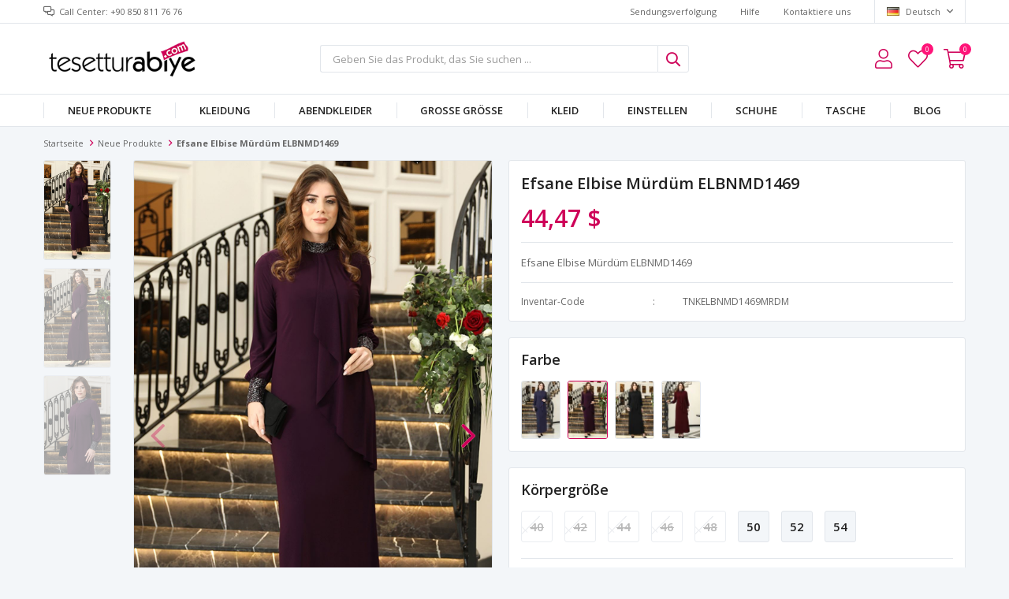

--- FILE ---
content_type: text/html; charset=utf-8
request_url: https://www.tesetturabiye.com/de/name-844/
body_size: 24360
content:
<!DOCTYPE html>
<html lang="de">
<head>
    <title>Efsane Elbise M&#xFC;rd&#xFC;m ELBNMD1469 - Tesett&#xFC;r Abiye Modas&#x131; - Tesetturabiye.com</title>
    <meta http-equiv="Content-type" content="text/html;charset=UTF-8" />
    <meta name="description" content=" Efsane Elbise M&#xFC;rd&#xFC;m ELBNMD1469" />
    <meta name="keywords" content="tesett&#xFC;r abiye" />
    <meta name="viewport" content="width=device-width, initial-scale=1, shrink-to-fit=no, user-scalable=no">
    <link rel="shortcut icon" href="/favicon.ico">

    <meta name="robots" content="index, follow">
    <meta property="og:type" content="product" />
<meta property="og:title" content="Efsane Elbise M&#xFC;rd&#xFC;m ELBNMD1469" />
<meta property="og:description" content=" Efsane Elbise M&#xFC;rd&#xFC;m ELBNMD1469" />
<meta property="og:image" content="https://www.tesetturabiye.com/i/l/005/0053114_efsane-elbise-murdum-elbnmd1469.jpeg" />
<meta property="og:image:url" content="https://www.tesetturabiye.com/i/l/005/0053114_efsane-elbise-murdum-elbnmd1469.jpeg" />
<meta property="og:url" content="https://www.tesetturabiye.com/de/name-844/" />
<meta property="og:site_name" content="Tesett&#xFC;rabiye" />
<meta property="twitter:card" content="summary" />
<meta property="twitter:site" content="Tesett&#xFC;rabiye" />
<meta property="twitter:title" content="Efsane Elbise M&#xFC;rd&#xFC;m ELBNMD1469" />
<meta property="twitter:description" content=" Efsane Elbise M&#xFC;rd&#xFC;m ELBNMD1469" />
<meta property="twitter:image" content="https://www.tesetturabiye.com/i/l/005/0053114_efsane-elbise-murdum-elbnmd1469.jpeg" />
<meta property="twitter:url" content="https://www.tesetturabiye.com/de/name-844/" />

    
    <link href="/Themes/Default/Content/css/global.min.css?v=24010101" rel="stylesheet" type="text/css" />
<link href="https://fonts.googleapis.com/css?family=Open+Sans:300,400,600,700&display=swap?v=24010101" rel="stylesheet" type="text/css" />
<link href="/Themes/Default/Content/css/pages/product-simple.min.css?v=24010101" rel="stylesheet" type="text/css" />
<link href="/Themes/Default/Content/css/components/header.min.css?v=24010101" rel="stylesheet" type="text/css" />
<link href="/Themes/Default/Content/css/components/mobile-menu.min.css?v=24010101" rel="stylesheet" type="text/css" />
<link href="/Themes/Default/Content/css/components/menu.min.css?v=24010101" rel="stylesheet" type="text/css" />
<link href="/Themes/Default/Content/css/components/threelevel-menu.min.css?v=24010101" rel="stylesheet" type="text/css" />
<link href="/Themes/Default/Content/css/components/twolevel-menu.min.css?v=24010101" rel="stylesheet" type="text/css" />

    
    <script src="/lib/jquery/jquery-3.6.0.min.js?v=24010101" type="text/javascript"></script>

    <script>
    $(document).ready(function(){        
        var countryId=1;
        var languages = ['ar', 'fr', 'en', 'tr', 'de'];
        var currentLang, targetLang;
        
        if(localStorage.changedLanguage)
            targetLang = localStorage.changedLanguage;
        else
        {
            if(countryId == 32 || countryId == 90 || countryId == 216 || countryId == 147 || countryId == 69 || countryId == 239 || countryId == 220 || countryId == 227 || countryId == 210 || countryId == 81 || countryId == 49 || countryId == 157 || countryId == 154 || countryId == 59 || countryId == 193 || countryId == 52 || countryId == 66 || countryId == 97 || countryId == 179 || countryId == 111 || countryId == 123 || countryId == 170) {
                targetLang = "ar";
            }
            /*else if(countryId == 68 || countryId == 80 || countryId == 50 || countryId == 85 || countryId == 228 || countryId == 151 || countryId == 11 || countryId == 8 || countryId == 35 || countryId == 4 || countryId == 27 || countryId == 18 || countryId == 124 || countryId == 153 || countryId == 174 || countryId == 71 || countryId == 159 || countryId == 221){
                targetLang = "ru";
            }*/
         	else if(countryId == 34) {
                targetLang = "fr";
            }
          	else if(countryId == 36) {
                targetLang = "de";
            }
            else if(countryId == 79) {
                targetLang = "tr"
            }
            else{
                targetLang = "en";
            }
        }

        languages.forEach(lang => {
            if (location.href.indexOf(`/${lang}/`) > -1 )
                currentLang = lang;
        });

        if(currentLang != targetLang)
        {
            var url = location.href;
            if (url.substr(url.length - 4) === `/${currentLang}/`)
            {
                localStorage.changedLanguage = targetLang;
                location.href = url.replace(`/${currentLang}/`, `/${targetLang}/`);
            }
        }

        $(".language-list a").on('click', function(e) {
            var url = e.target.href;
            languages.forEach(lang => {
                if (url.indexOf(`/${lang}/`) > -1 ){
                    localStorage.changedLanguage = lang;
                }
            });
        });
    });
</script>
<!-- Meta Pixel Code -->
<script>
!function(f,b,e,v,n,t,s)
{if(f.fbq)return;n=f.fbq=function(){n.callMethod?
n.callMethod.apply(n,arguments):n.queue.push(arguments)};
if(!f._fbq)f._fbq=n;n.push=n;n.loaded=!0;n.version='2.0';
n.queue=[];t=b.createElement(e);t.async=!0;
t.src=v;s=b.getElementsByTagName(e)[0];
s.parentNode.insertBefore(t,s)}(window, document,'script',
'https://connect.facebook.net/en_US/fbevents.js');
fbq('init', '1590945011623879');
fbq('track', 'PageView');
</script>
<noscript><img height="1" width="1" style="display:none"
src="https://www.facebook.com/tr?id=1590945011623879&ev=PageView&noscript=1"
/></noscript>
<!-- End Meta Pixel Code -->


    <link rel="canonical" href="https://www.tesetturabiye.com/de/name-844/" />

    
            <link rel="alternate" hreflang="tr" href="https://www.tesetturabiye.com/tr/name-844" />
            <link rel="alternate" hreflang="en" href="https://www.tesetturabiye.com/en/name-844" />
            <link rel="alternate" hreflang="ar" href="https://www.tesetturabiye.com/ar/name-844" />
            <link rel="alternate" hreflang="de" href="https://www.tesetturabiye.com/de/name-844" />
            <link rel="alternate" hreflang="fr" href="https://www.tesetturabiye.com/fr/name-844" />

</head>
<body>
    <input name="__RequestVerificationToken" type="hidden" value="CfDJ8JijRwY0LcdImRZtExGqFmtrKFwS9i_GMuneEpg2GQzETBJbgzpuJlyy0FcqbyrEWkxM-tjWfEPYREubpzkcN8_uzDyiZIuTmrx8ESWoH-vO_ju9phyfx7Of1k_EYIwBiwBMKZ9-2ty0EkAlUuQs8U8" />
    

<div class="header">
    <div class="header-top">
        <div class="header-top-container">
            <span class="info">Call Center: +90 850 811 76 76</span>
            <div class="header-top-links">
                <a href="/de/siparis-takibi/">Sendungsverfolgung</a>
                <a href="/de/yardim/">Hilfe</a>
                <a href="/de/bize-ulasin/">Kontaktiere uns</a>
                <div class="languageSelector dropdown-wrapper">
                    <span class="dropdown-toggle">
                        <img alt="Deutsch" src="/i/f/de.png">
                        Deutsch
                    </span>
                    <ul class="dropdown-menu">
                        
<div class="language-list">
    <ul>
                <li>
                    <a href="/tr/name-844" title="T&#xFC;rk&#xE7;e">
                        <img title='T&#xFC;rk&#xE7;e' alt='T&#xFC;rk&#xE7;e' 
                     src="/i/f/tr.png" />
                        T&#xFC;rk&#xE7;e
                    </a>
                </li>
                <li>
                    <a href="/en/name-844" title=" English">
                        <img title=' English' alt=' English' 
                     src="/i/f/gb.png" />
                         English
                    </a>
                </li>
                <li>
                    <a href="/ar/name-844" title=" Arabic">
                        <img title=' Arabic' alt=' Arabic' 
                     src="/i/f/sa.png" />
                         Arabic
                    </a>
                </li>
                <li>
                    <a href="/fr/name-844" title="French">
                        <img title='French' alt='French' 
                     src="/i/f/fr.png" />
                        French
                    </a>
                </li>
    </ul>
</div>

                        
<div class="country-selector">
    <span>Lieferland:</span>
        <select id="countryid" name="countryid" onchange="change_country(this.value);"><option value="https://www.tesetturabiye.com/de/ulke-degistir/79/?returnurl=%2Fde%2Fname-844%2F">T&#xFC;rkiye</option>
<option value="https://www.tesetturabiye.com/de/ulke-degistir/88/?returnurl=%2Fde%2Fname-844%2F">Afghanistan</option>
<option value="https://www.tesetturabiye.com/de/ulke-degistir/89/?returnurl=%2Fde%2Fname-844%2F">Albania</option>
<option value="https://www.tesetturabiye.com/de/ulke-degistir/90/?returnurl=%2Fde%2Fname-844%2F">Algeria</option>
<option value="https://www.tesetturabiye.com/de/ulke-degistir/91/?returnurl=%2Fde%2Fname-844%2F">American Samoa</option>
<option value="https://www.tesetturabiye.com/de/ulke-degistir/92/?returnurl=%2Fde%2Fname-844%2F">Andorra</option>
<option value="https://www.tesetturabiye.com/de/ulke-degistir/93/?returnurl=%2Fde%2Fname-844%2F">Angola</option>
<option value="https://www.tesetturabiye.com/de/ulke-degistir/94/?returnurl=%2Fde%2Fname-844%2F">Anguilla</option>
<option value="https://www.tesetturabiye.com/de/ulke-degistir/95/?returnurl=%2Fde%2Fname-844%2F">Antarctica</option>
<option value="https://www.tesetturabiye.com/de/ulke-degistir/96/?returnurl=%2Fde%2Fname-844%2F">Antigua and Barbuda</option>
<option value="https://www.tesetturabiye.com/de/ulke-degistir/3/?returnurl=%2Fde%2Fname-844%2F">Argentina</option>
<option value="https://www.tesetturabiye.com/de/ulke-degistir/4/?returnurl=%2Fde%2Fname-844%2F">Armenia</option>
<option value="https://www.tesetturabiye.com/de/ulke-degistir/5/?returnurl=%2Fde%2Fname-844%2F">Aruba</option>
<option value="https://www.tesetturabiye.com/de/ulke-degistir/6/?returnurl=%2Fde%2Fname-844%2F">Australia</option>
<option value="https://www.tesetturabiye.com/de/ulke-degistir/7/?returnurl=%2Fde%2Fname-844%2F">Austria</option>
<option value="https://www.tesetturabiye.com/de/ulke-degistir/8/?returnurl=%2Fde%2Fname-844%2F">Azerbaijan</option>
<option value="https://www.tesetturabiye.com/de/ulke-degistir/9/?returnurl=%2Fde%2Fname-844%2F">Bahamas</option>
<option value="https://www.tesetturabiye.com/de/ulke-degistir/97/?returnurl=%2Fde%2Fname-844%2F">Bahrain</option>
<option value="https://www.tesetturabiye.com/de/ulke-degistir/10/?returnurl=%2Fde%2Fname-844%2F">Bangladesh</option>
<option value="https://www.tesetturabiye.com/de/ulke-degistir/98/?returnurl=%2Fde%2Fname-844%2F">Barbados</option>
<option value="https://www.tesetturabiye.com/de/ulke-degistir/11/?returnurl=%2Fde%2Fname-844%2F">Belarus</option>
<option value="https://www.tesetturabiye.com/de/ulke-degistir/12/?returnurl=%2Fde%2Fname-844%2F">Belgium</option>
<option value="https://www.tesetturabiye.com/de/ulke-degistir/13/?returnurl=%2Fde%2Fname-844%2F">Belize</option>
<option value="https://www.tesetturabiye.com/de/ulke-degistir/99/?returnurl=%2Fde%2Fname-844%2F">Benin</option>
<option value="https://www.tesetturabiye.com/de/ulke-degistir/14/?returnurl=%2Fde%2Fname-844%2F">Bermuda</option>
<option value="https://www.tesetturabiye.com/de/ulke-degistir/100/?returnurl=%2Fde%2Fname-844%2F">Bhutan</option>
<option value="https://www.tesetturabiye.com/de/ulke-degistir/15/?returnurl=%2Fde%2Fname-844%2F">Bolivia</option>
<option value="https://www.tesetturabiye.com/de/ulke-degistir/16/?returnurl=%2Fde%2Fname-844%2F">Bosnia and Herzegowina</option>
<option value="https://www.tesetturabiye.com/de/ulke-degistir/101/?returnurl=%2Fde%2Fname-844%2F">Botswana</option>
<option value="https://www.tesetturabiye.com/de/ulke-degistir/102/?returnurl=%2Fde%2Fname-844%2F">Bouvet Island</option>
<option value="https://www.tesetturabiye.com/de/ulke-degistir/17/?returnurl=%2Fde%2Fname-844%2F">Brazil</option>
<option value="https://www.tesetturabiye.com/de/ulke-degistir/103/?returnurl=%2Fde%2Fname-844%2F">British Indian Ocean Territory</option>
<option value="https://www.tesetturabiye.com/de/ulke-degistir/104/?returnurl=%2Fde%2Fname-844%2F">Brunei Darussalam</option>
<option value="https://www.tesetturabiye.com/de/ulke-degistir/18/?returnurl=%2Fde%2Fname-844%2F">Bulgaria</option>
<option value="https://www.tesetturabiye.com/de/ulke-degistir/105/?returnurl=%2Fde%2Fname-844%2F">Burkina Faso</option>
<option value="https://www.tesetturabiye.com/de/ulke-degistir/106/?returnurl=%2Fde%2Fname-844%2F">Burundi</option>
<option value="https://www.tesetturabiye.com/de/ulke-degistir/107/?returnurl=%2Fde%2Fname-844%2F">Cambodia</option>
<option value="https://www.tesetturabiye.com/de/ulke-degistir/108/?returnurl=%2Fde%2Fname-844%2F">Cameroon</option>
<option value="https://www.tesetturabiye.com/de/ulke-degistir/2/?returnurl=%2Fde%2Fname-844%2F">Canada</option>
<option value="https://www.tesetturabiye.com/de/ulke-degistir/109/?returnurl=%2Fde%2Fname-844%2F">Cape Verde</option>
<option value="https://www.tesetturabiye.com/de/ulke-degistir/19/?returnurl=%2Fde%2Fname-844%2F">Cayman Islands</option>
<option value="https://www.tesetturabiye.com/de/ulke-degistir/110/?returnurl=%2Fde%2Fname-844%2F">Central African Republic</option>
<option value="https://www.tesetturabiye.com/de/ulke-degistir/111/?returnurl=%2Fde%2Fname-844%2F">Chad</option>
<option value="https://www.tesetturabiye.com/de/ulke-degistir/20/?returnurl=%2Fde%2Fname-844%2F">Chile</option>
<option value="https://www.tesetturabiye.com/de/ulke-degistir/21/?returnurl=%2Fde%2Fname-844%2F">China</option>
<option value="https://www.tesetturabiye.com/de/ulke-degistir/112/?returnurl=%2Fde%2Fname-844%2F">Christmas Island</option>
<option value="https://www.tesetturabiye.com/de/ulke-degistir/113/?returnurl=%2Fde%2Fname-844%2F">Cocos (Keeling) Islands</option>
<option value="https://www.tesetturabiye.com/de/ulke-degistir/22/?returnurl=%2Fde%2Fname-844%2F">Colombia</option>
<option value="https://www.tesetturabiye.com/de/ulke-degistir/114/?returnurl=%2Fde%2Fname-844%2F">Comoros</option>
<option value="https://www.tesetturabiye.com/de/ulke-degistir/115/?returnurl=%2Fde%2Fname-844%2F">Congo</option>
<option value="https://www.tesetturabiye.com/de/ulke-degistir/116/?returnurl=%2Fde%2Fname-844%2F">Congo (Democratic Republic of the)</option>
<option value="https://www.tesetturabiye.com/de/ulke-degistir/117/?returnurl=%2Fde%2Fname-844%2F">Cook Islands</option>
<option value="https://www.tesetturabiye.com/de/ulke-degistir/23/?returnurl=%2Fde%2Fname-844%2F">Costa Rica</option>
<option value="https://www.tesetturabiye.com/de/ulke-degistir/118/?returnurl=%2Fde%2Fname-844%2F">Cote D&#x27;Ivoire</option>
<option value="https://www.tesetturabiye.com/de/ulke-degistir/24/?returnurl=%2Fde%2Fname-844%2F">Croatia</option>
<option value="https://www.tesetturabiye.com/de/ulke-degistir/25/?returnurl=%2Fde%2Fname-844%2F">Cuba</option>
<option value="https://www.tesetturabiye.com/de/ulke-degistir/26/?returnurl=%2Fde%2Fname-844%2F">Cyprus</option>
<option value="https://www.tesetturabiye.com/de/ulke-degistir/27/?returnurl=%2Fde%2Fname-844%2F">Czech Republic</option>
<option value="https://www.tesetturabiye.com/de/ulke-degistir/28/?returnurl=%2Fde%2Fname-844%2F">Denmark</option>
<option value="https://www.tesetturabiye.com/de/ulke-degistir/119/?returnurl=%2Fde%2Fname-844%2F">Djibouti</option>
<option value="https://www.tesetturabiye.com/de/ulke-degistir/120/?returnurl=%2Fde%2Fname-844%2F">Dominica</option>
<option value="https://www.tesetturabiye.com/de/ulke-degistir/29/?returnurl=%2Fde%2Fname-844%2F">Dominican Republic</option>
<option value="https://www.tesetturabiye.com/de/ulke-degistir/30/?returnurl=%2Fde%2Fname-844%2F">East Timor</option>
<option value="https://www.tesetturabiye.com/de/ulke-degistir/31/?returnurl=%2Fde%2Fname-844%2F">Ecuador</option>
<option value="https://www.tesetturabiye.com/de/ulke-degistir/32/?returnurl=%2Fde%2Fname-844%2F">Egypt</option>
<option value="https://www.tesetturabiye.com/de/ulke-degistir/121/?returnurl=%2Fde%2Fname-844%2F">El Salvador</option>
<option value="https://www.tesetturabiye.com/de/ulke-degistir/122/?returnurl=%2Fde%2Fname-844%2F">Equatorial Guinea</option>
<option value="https://www.tesetturabiye.com/de/ulke-degistir/123/?returnurl=%2Fde%2Fname-844%2F">Eritrea</option>
<option value="https://www.tesetturabiye.com/de/ulke-degistir/124/?returnurl=%2Fde%2Fname-844%2F">Estonia</option>
<option value="https://www.tesetturabiye.com/de/ulke-degistir/125/?returnurl=%2Fde%2Fname-844%2F">Ethiopia</option>
<option value="https://www.tesetturabiye.com/de/ulke-degistir/126/?returnurl=%2Fde%2Fname-844%2F">Falkland Islands (Malvinas)</option>
<option value="https://www.tesetturabiye.com/de/ulke-degistir/127/?returnurl=%2Fde%2Fname-844%2F">Faroe Islands</option>
<option value="https://www.tesetturabiye.com/de/ulke-degistir/128/?returnurl=%2Fde%2Fname-844%2F">Fiji</option>
<option value="https://www.tesetturabiye.com/de/ulke-degistir/33/?returnurl=%2Fde%2Fname-844%2F">Finland</option>
<option value="https://www.tesetturabiye.com/de/ulke-degistir/34/?returnurl=%2Fde%2Fname-844%2F">France</option>
<option value="https://www.tesetturabiye.com/de/ulke-degistir/129/?returnurl=%2Fde%2Fname-844%2F">French Guiana</option>
<option value="https://www.tesetturabiye.com/de/ulke-degistir/130/?returnurl=%2Fde%2Fname-844%2F">French Polynesia</option>
<option value="https://www.tesetturabiye.com/de/ulke-degistir/131/?returnurl=%2Fde%2Fname-844%2F">French Southern Territories</option>
<option value="https://www.tesetturabiye.com/de/ulke-degistir/132/?returnurl=%2Fde%2Fname-844%2F">Gabon</option>
<option value="https://www.tesetturabiye.com/de/ulke-degistir/133/?returnurl=%2Fde%2Fname-844%2F">Gambia</option>
<option value="https://www.tesetturabiye.com/de/ulke-degistir/35/?returnurl=%2Fde%2Fname-844%2F">Georgia</option>
<option value="https://www.tesetturabiye.com/de/ulke-degistir/36/?returnurl=%2Fde%2Fname-844%2F">Germany</option>
<option value="https://www.tesetturabiye.com/de/ulke-degistir/134/?returnurl=%2Fde%2Fname-844%2F">Ghana</option>
<option value="https://www.tesetturabiye.com/de/ulke-degistir/37/?returnurl=%2Fde%2Fname-844%2F">Gibraltar</option>
<option value="https://www.tesetturabiye.com/de/ulke-degistir/38/?returnurl=%2Fde%2Fname-844%2F">Greece</option>
<option value="https://www.tesetturabiye.com/de/ulke-degistir/135/?returnurl=%2Fde%2Fname-844%2F">Greenland</option>
<option value="https://www.tesetturabiye.com/de/ulke-degistir/136/?returnurl=%2Fde%2Fname-844%2F">Grenada</option>
<option value="https://www.tesetturabiye.com/de/ulke-degistir/137/?returnurl=%2Fde%2Fname-844%2F">Guadeloupe</option>
<option value="https://www.tesetturabiye.com/de/ulke-degistir/138/?returnurl=%2Fde%2Fname-844%2F">Guam</option>
<option value="https://www.tesetturabiye.com/de/ulke-degistir/39/?returnurl=%2Fde%2Fname-844%2F">Guatemala</option>
<option value="https://www.tesetturabiye.com/de/ulke-degistir/139/?returnurl=%2Fde%2Fname-844%2F">Guinea</option>
<option value="https://www.tesetturabiye.com/de/ulke-degistir/140/?returnurl=%2Fde%2Fname-844%2F">Guinea-bissau</option>
<option value="https://www.tesetturabiye.com/de/ulke-degistir/141/?returnurl=%2Fde%2Fname-844%2F">Guyana</option>
<option value="https://www.tesetturabiye.com/de/ulke-degistir/142/?returnurl=%2Fde%2Fname-844%2F">Haiti</option>
<option value="https://www.tesetturabiye.com/de/ulke-degistir/143/?returnurl=%2Fde%2Fname-844%2F">Heard and Mc Donald Islands</option>
<option value="https://www.tesetturabiye.com/de/ulke-degistir/144/?returnurl=%2Fde%2Fname-844%2F">Honduras</option>
<option value="https://www.tesetturabiye.com/de/ulke-degistir/40/?returnurl=%2Fde%2Fname-844%2F">Hong Kong</option>
<option value="https://www.tesetturabiye.com/de/ulke-degistir/41/?returnurl=%2Fde%2Fname-844%2F">Hungary</option>
<option value="https://www.tesetturabiye.com/de/ulke-degistir/145/?returnurl=%2Fde%2Fname-844%2F">Iceland</option>
<option value="https://www.tesetturabiye.com/de/ulke-degistir/42/?returnurl=%2Fde%2Fname-844%2F">India</option>
<option value="https://www.tesetturabiye.com/de/ulke-degistir/43/?returnurl=%2Fde%2Fname-844%2F">Indonesia</option>
<option value="https://www.tesetturabiye.com/de/ulke-degistir/146/?returnurl=%2Fde%2Fname-844%2F">Iran (Islamic Republic of)</option>
<option value="https://www.tesetturabiye.com/de/ulke-degistir/147/?returnurl=%2Fde%2Fname-844%2F">Iraq</option>
<option value="https://www.tesetturabiye.com/de/ulke-degistir/44/?returnurl=%2Fde%2Fname-844%2F">Ireland</option>
<option value="https://www.tesetturabiye.com/de/ulke-degistir/45/?returnurl=%2Fde%2Fname-844%2F">Israel</option>
<option value="https://www.tesetturabiye.com/de/ulke-degistir/46/?returnurl=%2Fde%2Fname-844%2F">Italy</option>
<option value="https://www.tesetturabiye.com/de/ulke-degistir/47/?returnurl=%2Fde%2Fname-844%2F">Jamaica</option>
<option value="https://www.tesetturabiye.com/de/ulke-degistir/48/?returnurl=%2Fde%2Fname-844%2F">Japan</option>
<option value="https://www.tesetturabiye.com/de/ulke-degistir/49/?returnurl=%2Fde%2Fname-844%2F">Jordan</option>
<option value="https://www.tesetturabiye.com/de/ulke-degistir/50/?returnurl=%2Fde%2Fname-844%2F">Kazakhstan</option>
<option value="https://www.tesetturabiye.com/de/ulke-degistir/148/?returnurl=%2Fde%2Fname-844%2F">Kenya</option>
<option value="https://www.tesetturabiye.com/de/ulke-degistir/149/?returnurl=%2Fde%2Fname-844%2F">Kiribati</option>
<option value="https://www.tesetturabiye.com/de/ulke-degistir/150/?returnurl=%2Fde%2Fname-844%2F">Korea</option>
<option value="https://www.tesetturabiye.com/de/ulke-degistir/51/?returnurl=%2Fde%2Fname-844%2F">Korea, Democratic People&#x27;s Republic of</option>
<option value="https://www.tesetturabiye.com/de/ulke-degistir/52/?returnurl=%2Fde%2Fname-844%2F">Kuwait</option>
<option value="https://www.tesetturabiye.com/de/ulke-degistir/151/?returnurl=%2Fde%2Fname-844%2F">Kyrgyzstan</option>
<option value="https://www.tesetturabiye.com/de/ulke-degistir/152/?returnurl=%2Fde%2Fname-844%2F">Lao People&#x27;s Democratic Republic</option>
<option value="https://www.tesetturabiye.com/de/ulke-degistir/153/?returnurl=%2Fde%2Fname-844%2F">Latvia</option>
<option value="https://www.tesetturabiye.com/de/ulke-degistir/154/?returnurl=%2Fde%2Fname-844%2F">Lebanon</option>
<option value="https://www.tesetturabiye.com/de/ulke-degistir/155/?returnurl=%2Fde%2Fname-844%2F">Lesotho</option>
<option value="https://www.tesetturabiye.com/de/ulke-degistir/156/?returnurl=%2Fde%2Fname-844%2F">Liberia</option>
<option value="https://www.tesetturabiye.com/de/ulke-degistir/157/?returnurl=%2Fde%2Fname-844%2F">Libyan Arab Jamahiriya</option>
<option value="https://www.tesetturabiye.com/de/ulke-degistir/158/?returnurl=%2Fde%2Fname-844%2F">Liechtenstein</option>
<option value="https://www.tesetturabiye.com/de/ulke-degistir/159/?returnurl=%2Fde%2Fname-844%2F">Lithuania</option>
<option value="https://www.tesetturabiye.com/de/ulke-degistir/160/?returnurl=%2Fde%2Fname-844%2F">Luxembourg</option>
<option value="https://www.tesetturabiye.com/de/ulke-degistir/161/?returnurl=%2Fde%2Fname-844%2F">Macau</option>
<option value="https://www.tesetturabiye.com/de/ulke-degistir/162/?returnurl=%2Fde%2Fname-844%2F">Macedonia</option>
<option value="https://www.tesetturabiye.com/de/ulke-degistir/163/?returnurl=%2Fde%2Fname-844%2F">Madagascar</option>
<option value="https://www.tesetturabiye.com/de/ulke-degistir/164/?returnurl=%2Fde%2Fname-844%2F">Malawi</option>
<option value="https://www.tesetturabiye.com/de/ulke-degistir/53/?returnurl=%2Fde%2Fname-844%2F">Malaysia</option>
<option value="https://www.tesetturabiye.com/de/ulke-degistir/165/?returnurl=%2Fde%2Fname-844%2F">Maldives</option>
<option value="https://www.tesetturabiye.com/de/ulke-degistir/166/?returnurl=%2Fde%2Fname-844%2F">Mali</option>
<option value="https://www.tesetturabiye.com/de/ulke-degistir/167/?returnurl=%2Fde%2Fname-844%2F">Malta</option>
<option value="https://www.tesetturabiye.com/de/ulke-degistir/168/?returnurl=%2Fde%2Fname-844%2F">Marshall Islands</option>
<option value="https://www.tesetturabiye.com/de/ulke-degistir/169/?returnurl=%2Fde%2Fname-844%2F">Martinique</option>
<option value="https://www.tesetturabiye.com/de/ulke-degistir/170/?returnurl=%2Fde%2Fname-844%2F">Mauritania</option>
<option value="https://www.tesetturabiye.com/de/ulke-degistir/171/?returnurl=%2Fde%2Fname-844%2F">Mauritius</option>
<option value="https://www.tesetturabiye.com/de/ulke-degistir/172/?returnurl=%2Fde%2Fname-844%2F">Mayotte</option>
<option value="https://www.tesetturabiye.com/de/ulke-degistir/54/?returnurl=%2Fde%2Fname-844%2F">Mexico</option>
<option value="https://www.tesetturabiye.com/de/ulke-degistir/173/?returnurl=%2Fde%2Fname-844%2F">Micronesia</option>
<option value="https://www.tesetturabiye.com/de/ulke-degistir/174/?returnurl=%2Fde%2Fname-844%2F">Moldova</option>
<option value="https://www.tesetturabiye.com/de/ulke-degistir/175/?returnurl=%2Fde%2Fname-844%2F">Monaco</option>
<option value="https://www.tesetturabiye.com/de/ulke-degistir/176/?returnurl=%2Fde%2Fname-844%2F">Mongolia</option>
<option value="https://www.tesetturabiye.com/de/ulke-degistir/177/?returnurl=%2Fde%2Fname-844%2F">Montenegro</option>
<option value="https://www.tesetturabiye.com/de/ulke-degistir/178/?returnurl=%2Fde%2Fname-844%2F">Montserrat</option>
<option value="https://www.tesetturabiye.com/de/ulke-degistir/179/?returnurl=%2Fde%2Fname-844%2F">Morocco</option>
<option value="https://www.tesetturabiye.com/de/ulke-degistir/180/?returnurl=%2Fde%2Fname-844%2F">Mozambique</option>
<option value="https://www.tesetturabiye.com/de/ulke-degistir/181/?returnurl=%2Fde%2Fname-844%2F">Myanmar</option>
<option value="https://www.tesetturabiye.com/de/ulke-degistir/182/?returnurl=%2Fde%2Fname-844%2F">Namibia</option>
<option value="https://www.tesetturabiye.com/de/ulke-degistir/183/?returnurl=%2Fde%2Fname-844%2F">Nauru</option>
<option value="https://www.tesetturabiye.com/de/ulke-degistir/184/?returnurl=%2Fde%2Fname-844%2F">Nepal</option>
<option value="https://www.tesetturabiye.com/de/ulke-degistir/55/?returnurl=%2Fde%2Fname-844%2F">Netherlands</option>
<option value="https://www.tesetturabiye.com/de/ulke-degistir/185/?returnurl=%2Fde%2Fname-844%2F">Netherlands Antilles</option>
<option value="https://www.tesetturabiye.com/de/ulke-degistir/186/?returnurl=%2Fde%2Fname-844%2F">New Caledonia</option>
<option value="https://www.tesetturabiye.com/de/ulke-degistir/56/?returnurl=%2Fde%2Fname-844%2F">New Zealand</option>
<option value="https://www.tesetturabiye.com/de/ulke-degistir/187/?returnurl=%2Fde%2Fname-844%2F">Nicaragua</option>
<option value="https://www.tesetturabiye.com/de/ulke-degistir/188/?returnurl=%2Fde%2Fname-844%2F">Niger</option>
<option value="https://www.tesetturabiye.com/de/ulke-degistir/189/?returnurl=%2Fde%2Fname-844%2F">Nigeria</option>
<option value="https://www.tesetturabiye.com/de/ulke-degistir/190/?returnurl=%2Fde%2Fname-844%2F">Niue</option>
<option value="https://www.tesetturabiye.com/de/ulke-degistir/191/?returnurl=%2Fde%2Fname-844%2F">Norfolk Island</option>
<option value="https://www.tesetturabiye.com/de/ulke-degistir/192/?returnurl=%2Fde%2Fname-844%2F">Northern Mariana Islands</option>
<option value="https://www.tesetturabiye.com/de/ulke-degistir/57/?returnurl=%2Fde%2Fname-844%2F">Norway</option>
<option value="https://www.tesetturabiye.com/de/ulke-degistir/193/?returnurl=%2Fde%2Fname-844%2F">Oman</option>
<option value="https://www.tesetturabiye.com/de/ulke-degistir/58/?returnurl=%2Fde%2Fname-844%2F">Pakistan</option>
<option value="https://www.tesetturabiye.com/de/ulke-degistir/194/?returnurl=%2Fde%2Fname-844%2F">Palau</option>
<option value="https://www.tesetturabiye.com/de/ulke-degistir/59/?returnurl=%2Fde%2Fname-844%2F">Palestine</option>
<option value="https://www.tesetturabiye.com/de/ulke-degistir/195/?returnurl=%2Fde%2Fname-844%2F">Panama</option>
<option value="https://www.tesetturabiye.com/de/ulke-degistir/196/?returnurl=%2Fde%2Fname-844%2F">Papua New Guinea</option>
<option value="https://www.tesetturabiye.com/de/ulke-degistir/60/?returnurl=%2Fde%2Fname-844%2F">Paraguay</option>
<option value="https://www.tesetturabiye.com/de/ulke-degistir/61/?returnurl=%2Fde%2Fname-844%2F">Peru</option>
<option value="https://www.tesetturabiye.com/de/ulke-degistir/62/?returnurl=%2Fde%2Fname-844%2F">Philippines</option>
<option value="https://www.tesetturabiye.com/de/ulke-degistir/197/?returnurl=%2Fde%2Fname-844%2F">Pitcairn</option>
<option value="https://www.tesetturabiye.com/de/ulke-degistir/63/?returnurl=%2Fde%2Fname-844%2F">Poland</option>
<option value="https://www.tesetturabiye.com/de/ulke-degistir/64/?returnurl=%2Fde%2Fname-844%2F">Portugal</option>
<option value="https://www.tesetturabiye.com/de/ulke-degistir/65/?returnurl=%2Fde%2Fname-844%2F">Puerto Rico</option>
<option value="https://www.tesetturabiye.com/de/ulke-degistir/66/?returnurl=%2Fde%2Fname-844%2F">Qatar</option>
<option value="https://www.tesetturabiye.com/de/ulke-degistir/198/?returnurl=%2Fde%2Fname-844%2F">Reunion</option>
<option value="https://www.tesetturabiye.com/de/ulke-degistir/67/?returnurl=%2Fde%2Fname-844%2F">Romania</option>
<option value="https://www.tesetturabiye.com/de/ulke-degistir/68/?returnurl=%2Fde%2Fname-844%2F">Russian Federation</option>
<option value="https://www.tesetturabiye.com/de/ulke-degistir/199/?returnurl=%2Fde%2Fname-844%2F">Rwanda</option>
<option value="https://www.tesetturabiye.com/de/ulke-degistir/200/?returnurl=%2Fde%2Fname-844%2F">Saint Kitts and Nevis</option>
<option value="https://www.tesetturabiye.com/de/ulke-degistir/201/?returnurl=%2Fde%2Fname-844%2F">Saint Lucia</option>
<option value="https://www.tesetturabiye.com/de/ulke-degistir/202/?returnurl=%2Fde%2Fname-844%2F">Saint Vincent and the Grenadines</option>
<option value="https://www.tesetturabiye.com/de/ulke-degistir/203/?returnurl=%2Fde%2Fname-844%2F">Samoa</option>
<option value="https://www.tesetturabiye.com/de/ulke-degistir/204/?returnurl=%2Fde%2Fname-844%2F">San Marino</option>
<option value="https://www.tesetturabiye.com/de/ulke-degistir/205/?returnurl=%2Fde%2Fname-844%2F">Sao Tome and Principe</option>
<option value="https://www.tesetturabiye.com/de/ulke-degistir/69/?returnurl=%2Fde%2Fname-844%2F">Saudi Arabia</option>
<option value="https://www.tesetturabiye.com/de/ulke-degistir/206/?returnurl=%2Fde%2Fname-844%2F">Senegal</option>
<option value="https://www.tesetturabiye.com/de/ulke-degistir/87/?returnurl=%2Fde%2Fname-844%2F">Serbia</option>
<option value="https://www.tesetturabiye.com/de/ulke-degistir/207/?returnurl=%2Fde%2Fname-844%2F">Seychelles</option>
<option value="https://www.tesetturabiye.com/de/ulke-degistir/208/?returnurl=%2Fde%2Fname-844%2F">Sierra Leone</option>
<option value="https://www.tesetturabiye.com/de/ulke-degistir/70/?returnurl=%2Fde%2Fname-844%2F">Singapore</option>
<option value="https://www.tesetturabiye.com/de/ulke-degistir/71/?returnurl=%2Fde%2Fname-844%2F">Slovakia (Slovak Republic)</option>
<option value="https://www.tesetturabiye.com/de/ulke-degistir/72/?returnurl=%2Fde%2Fname-844%2F">Slovenia</option>
<option value="https://www.tesetturabiye.com/de/ulke-degistir/209/?returnurl=%2Fde%2Fname-844%2F">Solomon Islands</option>
<option value="https://www.tesetturabiye.com/de/ulke-degistir/210/?returnurl=%2Fde%2Fname-844%2F">Somalia</option>
<option value="https://www.tesetturabiye.com/de/ulke-degistir/73/?returnurl=%2Fde%2Fname-844%2F">South Africa</option>
<option value="https://www.tesetturabiye.com/de/ulke-degistir/211/?returnurl=%2Fde%2Fname-844%2F">South Georgia &amp; South Sandwich Islands</option>
<option value="https://www.tesetturabiye.com/de/ulke-degistir/212/?returnurl=%2Fde%2Fname-844%2F">South Sudan</option>
<option value="https://www.tesetturabiye.com/de/ulke-degistir/74/?returnurl=%2Fde%2Fname-844%2F">Spain</option>
<option value="https://www.tesetturabiye.com/de/ulke-degistir/213/?returnurl=%2Fde%2Fname-844%2F">Sri Lanka</option>
<option value="https://www.tesetturabiye.com/de/ulke-degistir/214/?returnurl=%2Fde%2Fname-844%2F">St. Helena</option>
<option value="https://www.tesetturabiye.com/de/ulke-degistir/215/?returnurl=%2Fde%2Fname-844%2F">St. Pierre and Miquelon</option>
<option value="https://www.tesetturabiye.com/de/ulke-degistir/216/?returnurl=%2Fde%2Fname-844%2F">Sudan</option>
<option value="https://www.tesetturabiye.com/de/ulke-degistir/217/?returnurl=%2Fde%2Fname-844%2F">Suriname</option>
<option value="https://www.tesetturabiye.com/de/ulke-degistir/218/?returnurl=%2Fde%2Fname-844%2F">Svalbard and Jan Mayen Islands</option>
<option value="https://www.tesetturabiye.com/de/ulke-degistir/219/?returnurl=%2Fde%2Fname-844%2F">Swaziland</option>
<option value="https://www.tesetturabiye.com/de/ulke-degistir/75/?returnurl=%2Fde%2Fname-844%2F">Sweden</option>
<option value="https://www.tesetturabiye.com/de/ulke-degistir/76/?returnurl=%2Fde%2Fname-844%2F">Switzerland</option>
<option value="https://www.tesetturabiye.com/de/ulke-degistir/220/?returnurl=%2Fde%2Fname-844%2F">Syrian Arab Republic</option>
<option value="https://www.tesetturabiye.com/de/ulke-degistir/77/?returnurl=%2Fde%2Fname-844%2F">Taiwan</option>
<option value="https://www.tesetturabiye.com/de/ulke-degistir/221/?returnurl=%2Fde%2Fname-844%2F">Tajikistan</option>
<option value="https://www.tesetturabiye.com/de/ulke-degistir/222/?returnurl=%2Fde%2Fname-844%2F">Tanzania</option>
<option value="https://www.tesetturabiye.com/de/ulke-degistir/78/?returnurl=%2Fde%2Fname-844%2F">Thailand</option>
<option value="https://www.tesetturabiye.com/de/ulke-degistir/223/?returnurl=%2Fde%2Fname-844%2F">Togo</option>
<option value="https://www.tesetturabiye.com/de/ulke-degistir/224/?returnurl=%2Fde%2Fname-844%2F">Tokelau</option>
<option value="https://www.tesetturabiye.com/de/ulke-degistir/225/?returnurl=%2Fde%2Fname-844%2F">Tonga</option>
<option value="https://www.tesetturabiye.com/de/ulke-degistir/226/?returnurl=%2Fde%2Fname-844%2F">Trinidad and Tobago</option>
<option value="https://www.tesetturabiye.com/de/ulke-degistir/227/?returnurl=%2Fde%2Fname-844%2F">Tunisia</option>
<option value="https://www.tesetturabiye.com/de/ulke-degistir/228/?returnurl=%2Fde%2Fname-844%2F">Turkmenistan</option>
<option value="https://www.tesetturabiye.com/de/ulke-degistir/229/?returnurl=%2Fde%2Fname-844%2F">Turks and Caicos Islands</option>
<option value="https://www.tesetturabiye.com/de/ulke-degistir/230/?returnurl=%2Fde%2Fname-844%2F">Tuvalu</option>
<option value="https://www.tesetturabiye.com/de/ulke-degistir/231/?returnurl=%2Fde%2Fname-844%2F">Uganda</option>
<option value="https://www.tesetturabiye.com/de/ulke-degistir/80/?returnurl=%2Fde%2Fname-844%2F">Ukraine</option>
<option value="https://www.tesetturabiye.com/de/ulke-degistir/81/?returnurl=%2Fde%2Fname-844%2F">United Arab Emirates</option>
<option value="https://www.tesetturabiye.com/de/ulke-degistir/82/?returnurl=%2Fde%2Fname-844%2F">United Kingdom</option>
<option selected="selected" value="https://www.tesetturabiye.com/de/ulke-degistir/1/?returnurl=%2Fde%2Fname-844%2F">United States</option>
<option value="https://www.tesetturabiye.com/de/ulke-degistir/83/?returnurl=%2Fde%2Fname-844%2F">United States minor outlying islands</option>
<option value="https://www.tesetturabiye.com/de/ulke-degistir/84/?returnurl=%2Fde%2Fname-844%2F">Uruguay</option>
<option value="https://www.tesetturabiye.com/de/ulke-degistir/85/?returnurl=%2Fde%2Fname-844%2F">Uzbekistan</option>
<option value="https://www.tesetturabiye.com/de/ulke-degistir/232/?returnurl=%2Fde%2Fname-844%2F">Vanuatu</option>
<option value="https://www.tesetturabiye.com/de/ulke-degistir/233/?returnurl=%2Fde%2Fname-844%2F">Vatican City State (Holy See)</option>
<option value="https://www.tesetturabiye.com/de/ulke-degistir/86/?returnurl=%2Fde%2Fname-844%2F">Venezuela</option>
<option value="https://www.tesetturabiye.com/de/ulke-degistir/234/?returnurl=%2Fde%2Fname-844%2F">Viet Nam</option>
<option value="https://www.tesetturabiye.com/de/ulke-degistir/235/?returnurl=%2Fde%2Fname-844%2F">Virgin Islands (British)</option>
<option value="https://www.tesetturabiye.com/de/ulke-degistir/236/?returnurl=%2Fde%2Fname-844%2F">Virgin Islands (U.S.)</option>
<option value="https://www.tesetturabiye.com/de/ulke-degistir/237/?returnurl=%2Fde%2Fname-844%2F">Wallis and Futuna Islands</option>
<option value="https://www.tesetturabiye.com/de/ulke-degistir/238/?returnurl=%2Fde%2Fname-844%2F">Western Sahara</option>
<option value="https://www.tesetturabiye.com/de/ulke-degistir/239/?returnurl=%2Fde%2Fname-844%2F">Yemen</option>
<option value="https://www.tesetturabiye.com/de/ulke-degistir/240/?returnurl=%2Fde%2Fname-844%2F">Zambia</option>
<option value="https://www.tesetturabiye.com/de/ulke-degistir/241/?returnurl=%2Fde%2Fname-844%2F">Zimbabwe</option>
</select>
</div>


                    </ul>
                </div>
            </div>
        </div>
    </div>
    <div class="header-main">
        <div class="header-main-container">
            <div class="header-mobile-menu dropdown-wrapper">
                <span class="mobile-menu-open dropdown-toggle"></span>
                <div class="mobile-menu dropdown-menu">
    <div class="mobile-menu-header">
        <span id="headerData" data-menu="main-menu">Alle Kategorien</span>
        <span class="dropdown-close"></span>
    </div>
    <ul>
        

<li data-menu="10">

        <a href="/neue-produkte/" title="Neue Produkte">
            Neue Produkte
        </a>
</li>



<li data-menu="28">

        <span>
            Kleidung
        </span>
        <ul>


<li data-menu="56">

        <span>
            Spitzen
        </span>
        <ul>


<li data-menu="32">

        <a href="/bluz-gomlek/" title="Shirt">
            Shirt
        </a>
</li>



<li data-menu="57">

        <a href="/ceket-3/" title="Jacke">
            Jacke
        </a>
</li>



<li data-menu="58">

        <a href="/yelek-2/" title="Weste">
            Weste
        </a>
</li>



<li data-menu="51">

        <a href="/spitzen/" title="Tunika">
            Tunika
        </a>
</li>

            <li>
                <a href="/spitzen/" title="Spitzen">
                    Alle ansehen
                </a>
            </li>
        </ul>
</li>



<li data-menu="29">

        <span>
            Unterteile
        </span>
        <ul>


<li data-menu="30">

        <a href="/etek-2/" title="Rock">
            Rock
        </a>
</li>



<li data-menu="31">

        <a href="/pantolon-2/" title="Hose">
            Hose
        </a>
</li>

            <li>
                <a href="/untere-kleidung/" title="Unterteile">
                    Alle ansehen
                </a>
            </li>
        </ul>
</li>



<li data-menu="160">

        <span>
            Sweatshirt
        </span>
        <ul>


<li data-menu="161">

        <a href="/kadin-sweatshirt/" title="Frau Sweatshirt">
            Frau Sweatshirt
        </a>
</li>



<li data-menu="162">

        <a href="/erkek-sweatshirt/" title="M&#xE4;nnlich Sweatshirt">
            M&#xE4;nnlich Sweatshirt
        </a>
</li>

            <li>
                <a href="/sweatshirt/" title="Sweatshirt">
                    Alle ansehen
                </a>
            </li>
        </ul>
</li>



<li data-menu="136">

        <a href="/abaja/" title="Abaja">
            Abaja
        </a>
</li>



<li data-menu="142">

        <a href="/mantel/" title="Mantel">
            Mantel
        </a>
</li>



<li data-menu="137">

        <a href="/kap/" title="Kap Jacke">
            Kap Jacke
        </a>
</li>



<li data-menu="49">

        <a href="/overall-2/" title="Overall">
            Overall
        </a>
</li>



<li data-menu="148">

        <a href="/regenmantel/" title="Regenmantel">
            Regenmantel
        </a>
</li>

            <li>
                <a href="/kleidung/" title="Kleidung">
                    Alle ansehen
                </a>
            </li>
        </ul>
</li>



<li data-menu="11">

        <a href="/abendkleider/" title="Abendkleider">
            Abendkleider
        </a>
</li>



<li data-menu="86">

        <span>
            Gro&#xDF;e Gr&#xF6;&#xDF;e
        </span>
        <ul>


<li data-menu="112">

        <a href="/abendkleider-2/" title="gro&#xDF;e Gr&#xF6;&#xDF;e Abendkleider">
            gro&#xDF;e Gr&#xF6;&#xDF;e Abendkleider
        </a>
</li>



<li data-menu="113">

        <a href="/kleid/" title="Plus-Size-Kleid">
            Plus-Size-Kleid
        </a>
</li>



<li data-menu="114">

        <a href="/doppel-team/" title="gro&#xDF;es Duo">
            gro&#xDF;es Duo
        </a>
</li>



<li data-menu="117">

        <a href="/overall/" title="gro&#xDF;es Overall">
            gro&#xDF;es Overall
        </a>
</li>

            <li>
                <a href="/grose-grose/" title="Gro&#xDF;e Gr&#xF6;&#xDF;e">
                    Alle ansehen
                </a>
            </li>
        </ul>
</li>



<li data-menu="20">

        <a href="/kleid-2/" title="Kleid">
            Kleid
        </a>
</li>



<li data-menu="59">

        <span>
            Einstellen
        </span>
        <ul>


<li data-menu="70">

        <a href="/ikili-takim/" title="Doppel Team">
            Doppel Team
        </a>
</li>



<li data-menu="71">

        <a href="/uclu-takim/" title="Trigon">
            Trigon
        </a>
</li>

            <li>
                <a href="/satz/" title="Einstellen">
                    Alle ansehen
                </a>
            </li>
        </ul>
</li>



<li data-menu="163">

        <span>
            Schuhe
        </span>
        <ul>


<li data-menu="154">

        <span>
            M&#xE4;nnerschuhe
        </span>
        <ul>


<li data-menu="155">

        <a href="/erkek-bot/" title="Herrenstiefel">
            Herrenstiefel
        </a>
</li>

            <li>
                <a href="/erkek-ayakkabi/" title="M&#xE4;nnerschuhe">
                    Alle ansehen
                </a>
            </li>
        </ul>
</li>



<li data-menu="157">

        <span>
            BAYAN AYAKKABI
        </span>
        <ul>


<li data-menu="170">

        <a href="/kadin-spor/" title="Bayan Spor">
            Bayan Spor
        </a>
</li>



<li data-menu="168">

        <a href="/kadin-bot/" title="Bayan Bot">
            Bayan Bot
        </a>
</li>

            <li>
                <a href="/kadin-ayakkabi/" title="BAYAN AYAKKABI">
                    Alle ansehen
                </a>
            </li>
        </ul>
</li>

            <li>
                <a href="/schuhe/" title="Schuhe">
                    Alle ansehen
                </a>
            </li>
        </ul>
</li>



<li data-menu="151">

        <span>
            Tasche
        </span>
        <ul>


<li data-menu="152">

        <a href="/kadin-canta/" title="Tragetasche">
            Tragetasche
        </a>
</li>



<li data-menu="153">

        <a href="/erkek-canta/" title="Herrentasche">
            Herrentasche
        </a>
</li>

            <li>
                <a href="/tasche/" title="Tasche">
                    Alle ansehen
                </a>
            </li>
        </ul>
</li>



<li data-menu="132">

        <a href="/blog" title="BLOG">
            BLOG
        </a>
</li>

    </ul>
</div>


            </div>
            <div class="header-logo">
                <a href="/de/">
    <img title="Tesett&#xFC;rabiye" alt="Tesett&#xFC;rabiye" src="/logo.png" style="max-width: 200px; max-height: 63px;">
</a>
            </div>
            <div class="header-search">
                
<form method="get" class="small-search-box-form-227203661" action="/de/arama/">
    <input class="input"
           onkeyup="SearchKeyup(this, event)"
           onkeydown="SearchKeyDown(this, event)"
           autocomplete="off"
           name="q"
           type="text"
           placeholder="Geben Sie das Produkt, das Sie suchen ...">

    <button class="button-search" type="submit"></button>

    <div class="search-results"></div>

        
</form>



            </div>
            <div class="header-links">
                <div class="button-search dropdown-wrapper">
                    <span class="dropdown-toggle">
                    </span>
                    <div class="dropdown-menu">
                        <div class="dropdown-header">
                            <span class="title">Suche</span>
                            <span class="dropdown-close"></span>
                        </div>
                        
<form method="get" class="small-search-box-form-162557979" action="/de/arama/">
    <input class="input"
           onkeyup="SearchKeyup(this, event)"
           onkeydown="SearchKeyDown(this, event)"
           autocomplete="off"
           name="q"
           type="text"
           placeholder="Geben Sie das Produkt, das Sie suchen ...">

    <button class="button-search" type="submit"></button>

    <div class="search-results"></div>

        
</form>



                    </div>
                </div>
                

                <div class="button-user dropdown-wrapper">
                    <span class="dropdown-toggle">
                        Mein Konto
                        <span class="qty-bubble selected-lang">de</span>
                    </span>
                    <div class="user-nav dropdown-menu">
                        <div class="dropdown-header">
    <span class="title">Mein Konto</span>
    <span class="dropdown-close"></span>
</div>
<div class="dropdown-menu-contents">

        <a class="userlink-login" href="/de/kullanici-giris/">
            Anmeldung
        </a>
        <a class="userlink-register" href="/de/kullanici-kayit/">
            Anmelden
        </a>
        <a class="userlink-wishlist" href="/de/favorilerim/">
            Meine Favoriten
        </a>
        <a class="userlink-ordertracking" href="/de/siparis-takibi/">
            Sendungsverfolgung
        </a>
    </div>
                        <div class="nav-bottom">
                            
<div class="language-list">
    <ul>
                <li>
                    <a href="/tr/name-844" title="T&#xFC;rk&#xE7;e">
                        <img title='T&#xFC;rk&#xE7;e' alt='T&#xFC;rk&#xE7;e' 
                     src="/i/f/tr.png" />
                        T&#xFC;rk&#xE7;e
                    </a>
                </li>
                <li>
                    <a href="/en/name-844" title=" English">
                        <img title=' English' alt=' English' 
                     src="/i/f/gb.png" />
                         English
                    </a>
                </li>
                <li>
                    <a href="/ar/name-844" title=" Arabic">
                        <img title=' Arabic' alt=' Arabic' 
                     src="/i/f/sa.png" />
                         Arabic
                    </a>
                </li>
                <li>
                    <a href="/fr/name-844" title="French">
                        <img title='French' alt='French' 
                     src="/i/f/fr.png" />
                        French
                    </a>
                </li>
    </ul>
</div>

                            
<div class="country-selector">
    <span>Lieferland:</span>
        <select id="countryid" name="countryid" onchange="change_country(this.value);"><option value="https://www.tesetturabiye.com/de/ulke-degistir/79/?returnurl=%2Fde%2Fname-844%2F">T&#xFC;rkiye</option>
<option value="https://www.tesetturabiye.com/de/ulke-degistir/88/?returnurl=%2Fde%2Fname-844%2F">Afghanistan</option>
<option value="https://www.tesetturabiye.com/de/ulke-degistir/89/?returnurl=%2Fde%2Fname-844%2F">Albania</option>
<option value="https://www.tesetturabiye.com/de/ulke-degistir/90/?returnurl=%2Fde%2Fname-844%2F">Algeria</option>
<option value="https://www.tesetturabiye.com/de/ulke-degistir/91/?returnurl=%2Fde%2Fname-844%2F">American Samoa</option>
<option value="https://www.tesetturabiye.com/de/ulke-degistir/92/?returnurl=%2Fde%2Fname-844%2F">Andorra</option>
<option value="https://www.tesetturabiye.com/de/ulke-degistir/93/?returnurl=%2Fde%2Fname-844%2F">Angola</option>
<option value="https://www.tesetturabiye.com/de/ulke-degistir/94/?returnurl=%2Fde%2Fname-844%2F">Anguilla</option>
<option value="https://www.tesetturabiye.com/de/ulke-degistir/95/?returnurl=%2Fde%2Fname-844%2F">Antarctica</option>
<option value="https://www.tesetturabiye.com/de/ulke-degistir/96/?returnurl=%2Fde%2Fname-844%2F">Antigua and Barbuda</option>
<option value="https://www.tesetturabiye.com/de/ulke-degistir/3/?returnurl=%2Fde%2Fname-844%2F">Argentina</option>
<option value="https://www.tesetturabiye.com/de/ulke-degistir/4/?returnurl=%2Fde%2Fname-844%2F">Armenia</option>
<option value="https://www.tesetturabiye.com/de/ulke-degistir/5/?returnurl=%2Fde%2Fname-844%2F">Aruba</option>
<option value="https://www.tesetturabiye.com/de/ulke-degistir/6/?returnurl=%2Fde%2Fname-844%2F">Australia</option>
<option value="https://www.tesetturabiye.com/de/ulke-degistir/7/?returnurl=%2Fde%2Fname-844%2F">Austria</option>
<option value="https://www.tesetturabiye.com/de/ulke-degistir/8/?returnurl=%2Fde%2Fname-844%2F">Azerbaijan</option>
<option value="https://www.tesetturabiye.com/de/ulke-degistir/9/?returnurl=%2Fde%2Fname-844%2F">Bahamas</option>
<option value="https://www.tesetturabiye.com/de/ulke-degistir/97/?returnurl=%2Fde%2Fname-844%2F">Bahrain</option>
<option value="https://www.tesetturabiye.com/de/ulke-degistir/10/?returnurl=%2Fde%2Fname-844%2F">Bangladesh</option>
<option value="https://www.tesetturabiye.com/de/ulke-degistir/98/?returnurl=%2Fde%2Fname-844%2F">Barbados</option>
<option value="https://www.tesetturabiye.com/de/ulke-degistir/11/?returnurl=%2Fde%2Fname-844%2F">Belarus</option>
<option value="https://www.tesetturabiye.com/de/ulke-degistir/12/?returnurl=%2Fde%2Fname-844%2F">Belgium</option>
<option value="https://www.tesetturabiye.com/de/ulke-degistir/13/?returnurl=%2Fde%2Fname-844%2F">Belize</option>
<option value="https://www.tesetturabiye.com/de/ulke-degistir/99/?returnurl=%2Fde%2Fname-844%2F">Benin</option>
<option value="https://www.tesetturabiye.com/de/ulke-degistir/14/?returnurl=%2Fde%2Fname-844%2F">Bermuda</option>
<option value="https://www.tesetturabiye.com/de/ulke-degistir/100/?returnurl=%2Fde%2Fname-844%2F">Bhutan</option>
<option value="https://www.tesetturabiye.com/de/ulke-degistir/15/?returnurl=%2Fde%2Fname-844%2F">Bolivia</option>
<option value="https://www.tesetturabiye.com/de/ulke-degistir/16/?returnurl=%2Fde%2Fname-844%2F">Bosnia and Herzegowina</option>
<option value="https://www.tesetturabiye.com/de/ulke-degistir/101/?returnurl=%2Fde%2Fname-844%2F">Botswana</option>
<option value="https://www.tesetturabiye.com/de/ulke-degistir/102/?returnurl=%2Fde%2Fname-844%2F">Bouvet Island</option>
<option value="https://www.tesetturabiye.com/de/ulke-degistir/17/?returnurl=%2Fde%2Fname-844%2F">Brazil</option>
<option value="https://www.tesetturabiye.com/de/ulke-degistir/103/?returnurl=%2Fde%2Fname-844%2F">British Indian Ocean Territory</option>
<option value="https://www.tesetturabiye.com/de/ulke-degistir/104/?returnurl=%2Fde%2Fname-844%2F">Brunei Darussalam</option>
<option value="https://www.tesetturabiye.com/de/ulke-degistir/18/?returnurl=%2Fde%2Fname-844%2F">Bulgaria</option>
<option value="https://www.tesetturabiye.com/de/ulke-degistir/105/?returnurl=%2Fde%2Fname-844%2F">Burkina Faso</option>
<option value="https://www.tesetturabiye.com/de/ulke-degistir/106/?returnurl=%2Fde%2Fname-844%2F">Burundi</option>
<option value="https://www.tesetturabiye.com/de/ulke-degistir/107/?returnurl=%2Fde%2Fname-844%2F">Cambodia</option>
<option value="https://www.tesetturabiye.com/de/ulke-degistir/108/?returnurl=%2Fde%2Fname-844%2F">Cameroon</option>
<option value="https://www.tesetturabiye.com/de/ulke-degistir/2/?returnurl=%2Fde%2Fname-844%2F">Canada</option>
<option value="https://www.tesetturabiye.com/de/ulke-degistir/109/?returnurl=%2Fde%2Fname-844%2F">Cape Verde</option>
<option value="https://www.tesetturabiye.com/de/ulke-degistir/19/?returnurl=%2Fde%2Fname-844%2F">Cayman Islands</option>
<option value="https://www.tesetturabiye.com/de/ulke-degistir/110/?returnurl=%2Fde%2Fname-844%2F">Central African Republic</option>
<option value="https://www.tesetturabiye.com/de/ulke-degistir/111/?returnurl=%2Fde%2Fname-844%2F">Chad</option>
<option value="https://www.tesetturabiye.com/de/ulke-degistir/20/?returnurl=%2Fde%2Fname-844%2F">Chile</option>
<option value="https://www.tesetturabiye.com/de/ulke-degistir/21/?returnurl=%2Fde%2Fname-844%2F">China</option>
<option value="https://www.tesetturabiye.com/de/ulke-degistir/112/?returnurl=%2Fde%2Fname-844%2F">Christmas Island</option>
<option value="https://www.tesetturabiye.com/de/ulke-degistir/113/?returnurl=%2Fde%2Fname-844%2F">Cocos (Keeling) Islands</option>
<option value="https://www.tesetturabiye.com/de/ulke-degistir/22/?returnurl=%2Fde%2Fname-844%2F">Colombia</option>
<option value="https://www.tesetturabiye.com/de/ulke-degistir/114/?returnurl=%2Fde%2Fname-844%2F">Comoros</option>
<option value="https://www.tesetturabiye.com/de/ulke-degistir/115/?returnurl=%2Fde%2Fname-844%2F">Congo</option>
<option value="https://www.tesetturabiye.com/de/ulke-degistir/116/?returnurl=%2Fde%2Fname-844%2F">Congo (Democratic Republic of the)</option>
<option value="https://www.tesetturabiye.com/de/ulke-degistir/117/?returnurl=%2Fde%2Fname-844%2F">Cook Islands</option>
<option value="https://www.tesetturabiye.com/de/ulke-degistir/23/?returnurl=%2Fde%2Fname-844%2F">Costa Rica</option>
<option value="https://www.tesetturabiye.com/de/ulke-degistir/118/?returnurl=%2Fde%2Fname-844%2F">Cote D&#x27;Ivoire</option>
<option value="https://www.tesetturabiye.com/de/ulke-degistir/24/?returnurl=%2Fde%2Fname-844%2F">Croatia</option>
<option value="https://www.tesetturabiye.com/de/ulke-degistir/25/?returnurl=%2Fde%2Fname-844%2F">Cuba</option>
<option value="https://www.tesetturabiye.com/de/ulke-degistir/26/?returnurl=%2Fde%2Fname-844%2F">Cyprus</option>
<option value="https://www.tesetturabiye.com/de/ulke-degistir/27/?returnurl=%2Fde%2Fname-844%2F">Czech Republic</option>
<option value="https://www.tesetturabiye.com/de/ulke-degistir/28/?returnurl=%2Fde%2Fname-844%2F">Denmark</option>
<option value="https://www.tesetturabiye.com/de/ulke-degistir/119/?returnurl=%2Fde%2Fname-844%2F">Djibouti</option>
<option value="https://www.tesetturabiye.com/de/ulke-degistir/120/?returnurl=%2Fde%2Fname-844%2F">Dominica</option>
<option value="https://www.tesetturabiye.com/de/ulke-degistir/29/?returnurl=%2Fde%2Fname-844%2F">Dominican Republic</option>
<option value="https://www.tesetturabiye.com/de/ulke-degistir/30/?returnurl=%2Fde%2Fname-844%2F">East Timor</option>
<option value="https://www.tesetturabiye.com/de/ulke-degistir/31/?returnurl=%2Fde%2Fname-844%2F">Ecuador</option>
<option value="https://www.tesetturabiye.com/de/ulke-degistir/32/?returnurl=%2Fde%2Fname-844%2F">Egypt</option>
<option value="https://www.tesetturabiye.com/de/ulke-degistir/121/?returnurl=%2Fde%2Fname-844%2F">El Salvador</option>
<option value="https://www.tesetturabiye.com/de/ulke-degistir/122/?returnurl=%2Fde%2Fname-844%2F">Equatorial Guinea</option>
<option value="https://www.tesetturabiye.com/de/ulke-degistir/123/?returnurl=%2Fde%2Fname-844%2F">Eritrea</option>
<option value="https://www.tesetturabiye.com/de/ulke-degistir/124/?returnurl=%2Fde%2Fname-844%2F">Estonia</option>
<option value="https://www.tesetturabiye.com/de/ulke-degistir/125/?returnurl=%2Fde%2Fname-844%2F">Ethiopia</option>
<option value="https://www.tesetturabiye.com/de/ulke-degistir/126/?returnurl=%2Fde%2Fname-844%2F">Falkland Islands (Malvinas)</option>
<option value="https://www.tesetturabiye.com/de/ulke-degistir/127/?returnurl=%2Fde%2Fname-844%2F">Faroe Islands</option>
<option value="https://www.tesetturabiye.com/de/ulke-degistir/128/?returnurl=%2Fde%2Fname-844%2F">Fiji</option>
<option value="https://www.tesetturabiye.com/de/ulke-degistir/33/?returnurl=%2Fde%2Fname-844%2F">Finland</option>
<option value="https://www.tesetturabiye.com/de/ulke-degistir/34/?returnurl=%2Fde%2Fname-844%2F">France</option>
<option value="https://www.tesetturabiye.com/de/ulke-degistir/129/?returnurl=%2Fde%2Fname-844%2F">French Guiana</option>
<option value="https://www.tesetturabiye.com/de/ulke-degistir/130/?returnurl=%2Fde%2Fname-844%2F">French Polynesia</option>
<option value="https://www.tesetturabiye.com/de/ulke-degistir/131/?returnurl=%2Fde%2Fname-844%2F">French Southern Territories</option>
<option value="https://www.tesetturabiye.com/de/ulke-degistir/132/?returnurl=%2Fde%2Fname-844%2F">Gabon</option>
<option value="https://www.tesetturabiye.com/de/ulke-degistir/133/?returnurl=%2Fde%2Fname-844%2F">Gambia</option>
<option value="https://www.tesetturabiye.com/de/ulke-degistir/35/?returnurl=%2Fde%2Fname-844%2F">Georgia</option>
<option value="https://www.tesetturabiye.com/de/ulke-degistir/36/?returnurl=%2Fde%2Fname-844%2F">Germany</option>
<option value="https://www.tesetturabiye.com/de/ulke-degistir/134/?returnurl=%2Fde%2Fname-844%2F">Ghana</option>
<option value="https://www.tesetturabiye.com/de/ulke-degistir/37/?returnurl=%2Fde%2Fname-844%2F">Gibraltar</option>
<option value="https://www.tesetturabiye.com/de/ulke-degistir/38/?returnurl=%2Fde%2Fname-844%2F">Greece</option>
<option value="https://www.tesetturabiye.com/de/ulke-degistir/135/?returnurl=%2Fde%2Fname-844%2F">Greenland</option>
<option value="https://www.tesetturabiye.com/de/ulke-degistir/136/?returnurl=%2Fde%2Fname-844%2F">Grenada</option>
<option value="https://www.tesetturabiye.com/de/ulke-degistir/137/?returnurl=%2Fde%2Fname-844%2F">Guadeloupe</option>
<option value="https://www.tesetturabiye.com/de/ulke-degistir/138/?returnurl=%2Fde%2Fname-844%2F">Guam</option>
<option value="https://www.tesetturabiye.com/de/ulke-degistir/39/?returnurl=%2Fde%2Fname-844%2F">Guatemala</option>
<option value="https://www.tesetturabiye.com/de/ulke-degistir/139/?returnurl=%2Fde%2Fname-844%2F">Guinea</option>
<option value="https://www.tesetturabiye.com/de/ulke-degistir/140/?returnurl=%2Fde%2Fname-844%2F">Guinea-bissau</option>
<option value="https://www.tesetturabiye.com/de/ulke-degistir/141/?returnurl=%2Fde%2Fname-844%2F">Guyana</option>
<option value="https://www.tesetturabiye.com/de/ulke-degistir/142/?returnurl=%2Fde%2Fname-844%2F">Haiti</option>
<option value="https://www.tesetturabiye.com/de/ulke-degistir/143/?returnurl=%2Fde%2Fname-844%2F">Heard and Mc Donald Islands</option>
<option value="https://www.tesetturabiye.com/de/ulke-degistir/144/?returnurl=%2Fde%2Fname-844%2F">Honduras</option>
<option value="https://www.tesetturabiye.com/de/ulke-degistir/40/?returnurl=%2Fde%2Fname-844%2F">Hong Kong</option>
<option value="https://www.tesetturabiye.com/de/ulke-degistir/41/?returnurl=%2Fde%2Fname-844%2F">Hungary</option>
<option value="https://www.tesetturabiye.com/de/ulke-degistir/145/?returnurl=%2Fde%2Fname-844%2F">Iceland</option>
<option value="https://www.tesetturabiye.com/de/ulke-degistir/42/?returnurl=%2Fde%2Fname-844%2F">India</option>
<option value="https://www.tesetturabiye.com/de/ulke-degistir/43/?returnurl=%2Fde%2Fname-844%2F">Indonesia</option>
<option value="https://www.tesetturabiye.com/de/ulke-degistir/146/?returnurl=%2Fde%2Fname-844%2F">Iran (Islamic Republic of)</option>
<option value="https://www.tesetturabiye.com/de/ulke-degistir/147/?returnurl=%2Fde%2Fname-844%2F">Iraq</option>
<option value="https://www.tesetturabiye.com/de/ulke-degistir/44/?returnurl=%2Fde%2Fname-844%2F">Ireland</option>
<option value="https://www.tesetturabiye.com/de/ulke-degistir/45/?returnurl=%2Fde%2Fname-844%2F">Israel</option>
<option value="https://www.tesetturabiye.com/de/ulke-degistir/46/?returnurl=%2Fde%2Fname-844%2F">Italy</option>
<option value="https://www.tesetturabiye.com/de/ulke-degistir/47/?returnurl=%2Fde%2Fname-844%2F">Jamaica</option>
<option value="https://www.tesetturabiye.com/de/ulke-degistir/48/?returnurl=%2Fde%2Fname-844%2F">Japan</option>
<option value="https://www.tesetturabiye.com/de/ulke-degistir/49/?returnurl=%2Fde%2Fname-844%2F">Jordan</option>
<option value="https://www.tesetturabiye.com/de/ulke-degistir/50/?returnurl=%2Fde%2Fname-844%2F">Kazakhstan</option>
<option value="https://www.tesetturabiye.com/de/ulke-degistir/148/?returnurl=%2Fde%2Fname-844%2F">Kenya</option>
<option value="https://www.tesetturabiye.com/de/ulke-degistir/149/?returnurl=%2Fde%2Fname-844%2F">Kiribati</option>
<option value="https://www.tesetturabiye.com/de/ulke-degistir/150/?returnurl=%2Fde%2Fname-844%2F">Korea</option>
<option value="https://www.tesetturabiye.com/de/ulke-degistir/51/?returnurl=%2Fde%2Fname-844%2F">Korea, Democratic People&#x27;s Republic of</option>
<option value="https://www.tesetturabiye.com/de/ulke-degistir/52/?returnurl=%2Fde%2Fname-844%2F">Kuwait</option>
<option value="https://www.tesetturabiye.com/de/ulke-degistir/151/?returnurl=%2Fde%2Fname-844%2F">Kyrgyzstan</option>
<option value="https://www.tesetturabiye.com/de/ulke-degistir/152/?returnurl=%2Fde%2Fname-844%2F">Lao People&#x27;s Democratic Republic</option>
<option value="https://www.tesetturabiye.com/de/ulke-degistir/153/?returnurl=%2Fde%2Fname-844%2F">Latvia</option>
<option value="https://www.tesetturabiye.com/de/ulke-degistir/154/?returnurl=%2Fde%2Fname-844%2F">Lebanon</option>
<option value="https://www.tesetturabiye.com/de/ulke-degistir/155/?returnurl=%2Fde%2Fname-844%2F">Lesotho</option>
<option value="https://www.tesetturabiye.com/de/ulke-degistir/156/?returnurl=%2Fde%2Fname-844%2F">Liberia</option>
<option value="https://www.tesetturabiye.com/de/ulke-degistir/157/?returnurl=%2Fde%2Fname-844%2F">Libyan Arab Jamahiriya</option>
<option value="https://www.tesetturabiye.com/de/ulke-degistir/158/?returnurl=%2Fde%2Fname-844%2F">Liechtenstein</option>
<option value="https://www.tesetturabiye.com/de/ulke-degistir/159/?returnurl=%2Fde%2Fname-844%2F">Lithuania</option>
<option value="https://www.tesetturabiye.com/de/ulke-degistir/160/?returnurl=%2Fde%2Fname-844%2F">Luxembourg</option>
<option value="https://www.tesetturabiye.com/de/ulke-degistir/161/?returnurl=%2Fde%2Fname-844%2F">Macau</option>
<option value="https://www.tesetturabiye.com/de/ulke-degistir/162/?returnurl=%2Fde%2Fname-844%2F">Macedonia</option>
<option value="https://www.tesetturabiye.com/de/ulke-degistir/163/?returnurl=%2Fde%2Fname-844%2F">Madagascar</option>
<option value="https://www.tesetturabiye.com/de/ulke-degistir/164/?returnurl=%2Fde%2Fname-844%2F">Malawi</option>
<option value="https://www.tesetturabiye.com/de/ulke-degistir/53/?returnurl=%2Fde%2Fname-844%2F">Malaysia</option>
<option value="https://www.tesetturabiye.com/de/ulke-degistir/165/?returnurl=%2Fde%2Fname-844%2F">Maldives</option>
<option value="https://www.tesetturabiye.com/de/ulke-degistir/166/?returnurl=%2Fde%2Fname-844%2F">Mali</option>
<option value="https://www.tesetturabiye.com/de/ulke-degistir/167/?returnurl=%2Fde%2Fname-844%2F">Malta</option>
<option value="https://www.tesetturabiye.com/de/ulke-degistir/168/?returnurl=%2Fde%2Fname-844%2F">Marshall Islands</option>
<option value="https://www.tesetturabiye.com/de/ulke-degistir/169/?returnurl=%2Fde%2Fname-844%2F">Martinique</option>
<option value="https://www.tesetturabiye.com/de/ulke-degistir/170/?returnurl=%2Fde%2Fname-844%2F">Mauritania</option>
<option value="https://www.tesetturabiye.com/de/ulke-degistir/171/?returnurl=%2Fde%2Fname-844%2F">Mauritius</option>
<option value="https://www.tesetturabiye.com/de/ulke-degistir/172/?returnurl=%2Fde%2Fname-844%2F">Mayotte</option>
<option value="https://www.tesetturabiye.com/de/ulke-degistir/54/?returnurl=%2Fde%2Fname-844%2F">Mexico</option>
<option value="https://www.tesetturabiye.com/de/ulke-degistir/173/?returnurl=%2Fde%2Fname-844%2F">Micronesia</option>
<option value="https://www.tesetturabiye.com/de/ulke-degistir/174/?returnurl=%2Fde%2Fname-844%2F">Moldova</option>
<option value="https://www.tesetturabiye.com/de/ulke-degistir/175/?returnurl=%2Fde%2Fname-844%2F">Monaco</option>
<option value="https://www.tesetturabiye.com/de/ulke-degistir/176/?returnurl=%2Fde%2Fname-844%2F">Mongolia</option>
<option value="https://www.tesetturabiye.com/de/ulke-degistir/177/?returnurl=%2Fde%2Fname-844%2F">Montenegro</option>
<option value="https://www.tesetturabiye.com/de/ulke-degistir/178/?returnurl=%2Fde%2Fname-844%2F">Montserrat</option>
<option value="https://www.tesetturabiye.com/de/ulke-degistir/179/?returnurl=%2Fde%2Fname-844%2F">Morocco</option>
<option value="https://www.tesetturabiye.com/de/ulke-degistir/180/?returnurl=%2Fde%2Fname-844%2F">Mozambique</option>
<option value="https://www.tesetturabiye.com/de/ulke-degistir/181/?returnurl=%2Fde%2Fname-844%2F">Myanmar</option>
<option value="https://www.tesetturabiye.com/de/ulke-degistir/182/?returnurl=%2Fde%2Fname-844%2F">Namibia</option>
<option value="https://www.tesetturabiye.com/de/ulke-degistir/183/?returnurl=%2Fde%2Fname-844%2F">Nauru</option>
<option value="https://www.tesetturabiye.com/de/ulke-degistir/184/?returnurl=%2Fde%2Fname-844%2F">Nepal</option>
<option value="https://www.tesetturabiye.com/de/ulke-degistir/55/?returnurl=%2Fde%2Fname-844%2F">Netherlands</option>
<option value="https://www.tesetturabiye.com/de/ulke-degistir/185/?returnurl=%2Fde%2Fname-844%2F">Netherlands Antilles</option>
<option value="https://www.tesetturabiye.com/de/ulke-degistir/186/?returnurl=%2Fde%2Fname-844%2F">New Caledonia</option>
<option value="https://www.tesetturabiye.com/de/ulke-degistir/56/?returnurl=%2Fde%2Fname-844%2F">New Zealand</option>
<option value="https://www.tesetturabiye.com/de/ulke-degistir/187/?returnurl=%2Fde%2Fname-844%2F">Nicaragua</option>
<option value="https://www.tesetturabiye.com/de/ulke-degistir/188/?returnurl=%2Fde%2Fname-844%2F">Niger</option>
<option value="https://www.tesetturabiye.com/de/ulke-degistir/189/?returnurl=%2Fde%2Fname-844%2F">Nigeria</option>
<option value="https://www.tesetturabiye.com/de/ulke-degistir/190/?returnurl=%2Fde%2Fname-844%2F">Niue</option>
<option value="https://www.tesetturabiye.com/de/ulke-degistir/191/?returnurl=%2Fde%2Fname-844%2F">Norfolk Island</option>
<option value="https://www.tesetturabiye.com/de/ulke-degistir/192/?returnurl=%2Fde%2Fname-844%2F">Northern Mariana Islands</option>
<option value="https://www.tesetturabiye.com/de/ulke-degistir/57/?returnurl=%2Fde%2Fname-844%2F">Norway</option>
<option value="https://www.tesetturabiye.com/de/ulke-degistir/193/?returnurl=%2Fde%2Fname-844%2F">Oman</option>
<option value="https://www.tesetturabiye.com/de/ulke-degistir/58/?returnurl=%2Fde%2Fname-844%2F">Pakistan</option>
<option value="https://www.tesetturabiye.com/de/ulke-degistir/194/?returnurl=%2Fde%2Fname-844%2F">Palau</option>
<option value="https://www.tesetturabiye.com/de/ulke-degistir/59/?returnurl=%2Fde%2Fname-844%2F">Palestine</option>
<option value="https://www.tesetturabiye.com/de/ulke-degistir/195/?returnurl=%2Fde%2Fname-844%2F">Panama</option>
<option value="https://www.tesetturabiye.com/de/ulke-degistir/196/?returnurl=%2Fde%2Fname-844%2F">Papua New Guinea</option>
<option value="https://www.tesetturabiye.com/de/ulke-degistir/60/?returnurl=%2Fde%2Fname-844%2F">Paraguay</option>
<option value="https://www.tesetturabiye.com/de/ulke-degistir/61/?returnurl=%2Fde%2Fname-844%2F">Peru</option>
<option value="https://www.tesetturabiye.com/de/ulke-degistir/62/?returnurl=%2Fde%2Fname-844%2F">Philippines</option>
<option value="https://www.tesetturabiye.com/de/ulke-degistir/197/?returnurl=%2Fde%2Fname-844%2F">Pitcairn</option>
<option value="https://www.tesetturabiye.com/de/ulke-degistir/63/?returnurl=%2Fde%2Fname-844%2F">Poland</option>
<option value="https://www.tesetturabiye.com/de/ulke-degistir/64/?returnurl=%2Fde%2Fname-844%2F">Portugal</option>
<option value="https://www.tesetturabiye.com/de/ulke-degistir/65/?returnurl=%2Fde%2Fname-844%2F">Puerto Rico</option>
<option value="https://www.tesetturabiye.com/de/ulke-degistir/66/?returnurl=%2Fde%2Fname-844%2F">Qatar</option>
<option value="https://www.tesetturabiye.com/de/ulke-degistir/198/?returnurl=%2Fde%2Fname-844%2F">Reunion</option>
<option value="https://www.tesetturabiye.com/de/ulke-degistir/67/?returnurl=%2Fde%2Fname-844%2F">Romania</option>
<option value="https://www.tesetturabiye.com/de/ulke-degistir/68/?returnurl=%2Fde%2Fname-844%2F">Russian Federation</option>
<option value="https://www.tesetturabiye.com/de/ulke-degistir/199/?returnurl=%2Fde%2Fname-844%2F">Rwanda</option>
<option value="https://www.tesetturabiye.com/de/ulke-degistir/200/?returnurl=%2Fde%2Fname-844%2F">Saint Kitts and Nevis</option>
<option value="https://www.tesetturabiye.com/de/ulke-degistir/201/?returnurl=%2Fde%2Fname-844%2F">Saint Lucia</option>
<option value="https://www.tesetturabiye.com/de/ulke-degistir/202/?returnurl=%2Fde%2Fname-844%2F">Saint Vincent and the Grenadines</option>
<option value="https://www.tesetturabiye.com/de/ulke-degistir/203/?returnurl=%2Fde%2Fname-844%2F">Samoa</option>
<option value="https://www.tesetturabiye.com/de/ulke-degistir/204/?returnurl=%2Fde%2Fname-844%2F">San Marino</option>
<option value="https://www.tesetturabiye.com/de/ulke-degistir/205/?returnurl=%2Fde%2Fname-844%2F">Sao Tome and Principe</option>
<option value="https://www.tesetturabiye.com/de/ulke-degistir/69/?returnurl=%2Fde%2Fname-844%2F">Saudi Arabia</option>
<option value="https://www.tesetturabiye.com/de/ulke-degistir/206/?returnurl=%2Fde%2Fname-844%2F">Senegal</option>
<option value="https://www.tesetturabiye.com/de/ulke-degistir/87/?returnurl=%2Fde%2Fname-844%2F">Serbia</option>
<option value="https://www.tesetturabiye.com/de/ulke-degistir/207/?returnurl=%2Fde%2Fname-844%2F">Seychelles</option>
<option value="https://www.tesetturabiye.com/de/ulke-degistir/208/?returnurl=%2Fde%2Fname-844%2F">Sierra Leone</option>
<option value="https://www.tesetturabiye.com/de/ulke-degistir/70/?returnurl=%2Fde%2Fname-844%2F">Singapore</option>
<option value="https://www.tesetturabiye.com/de/ulke-degistir/71/?returnurl=%2Fde%2Fname-844%2F">Slovakia (Slovak Republic)</option>
<option value="https://www.tesetturabiye.com/de/ulke-degistir/72/?returnurl=%2Fde%2Fname-844%2F">Slovenia</option>
<option value="https://www.tesetturabiye.com/de/ulke-degistir/209/?returnurl=%2Fde%2Fname-844%2F">Solomon Islands</option>
<option value="https://www.tesetturabiye.com/de/ulke-degistir/210/?returnurl=%2Fde%2Fname-844%2F">Somalia</option>
<option value="https://www.tesetturabiye.com/de/ulke-degistir/73/?returnurl=%2Fde%2Fname-844%2F">South Africa</option>
<option value="https://www.tesetturabiye.com/de/ulke-degistir/211/?returnurl=%2Fde%2Fname-844%2F">South Georgia &amp; South Sandwich Islands</option>
<option value="https://www.tesetturabiye.com/de/ulke-degistir/212/?returnurl=%2Fde%2Fname-844%2F">South Sudan</option>
<option value="https://www.tesetturabiye.com/de/ulke-degistir/74/?returnurl=%2Fde%2Fname-844%2F">Spain</option>
<option value="https://www.tesetturabiye.com/de/ulke-degistir/213/?returnurl=%2Fde%2Fname-844%2F">Sri Lanka</option>
<option value="https://www.tesetturabiye.com/de/ulke-degistir/214/?returnurl=%2Fde%2Fname-844%2F">St. Helena</option>
<option value="https://www.tesetturabiye.com/de/ulke-degistir/215/?returnurl=%2Fde%2Fname-844%2F">St. Pierre and Miquelon</option>
<option value="https://www.tesetturabiye.com/de/ulke-degistir/216/?returnurl=%2Fde%2Fname-844%2F">Sudan</option>
<option value="https://www.tesetturabiye.com/de/ulke-degistir/217/?returnurl=%2Fde%2Fname-844%2F">Suriname</option>
<option value="https://www.tesetturabiye.com/de/ulke-degistir/218/?returnurl=%2Fde%2Fname-844%2F">Svalbard and Jan Mayen Islands</option>
<option value="https://www.tesetturabiye.com/de/ulke-degistir/219/?returnurl=%2Fde%2Fname-844%2F">Swaziland</option>
<option value="https://www.tesetturabiye.com/de/ulke-degistir/75/?returnurl=%2Fde%2Fname-844%2F">Sweden</option>
<option value="https://www.tesetturabiye.com/de/ulke-degistir/76/?returnurl=%2Fde%2Fname-844%2F">Switzerland</option>
<option value="https://www.tesetturabiye.com/de/ulke-degistir/220/?returnurl=%2Fde%2Fname-844%2F">Syrian Arab Republic</option>
<option value="https://www.tesetturabiye.com/de/ulke-degistir/77/?returnurl=%2Fde%2Fname-844%2F">Taiwan</option>
<option value="https://www.tesetturabiye.com/de/ulke-degistir/221/?returnurl=%2Fde%2Fname-844%2F">Tajikistan</option>
<option value="https://www.tesetturabiye.com/de/ulke-degistir/222/?returnurl=%2Fde%2Fname-844%2F">Tanzania</option>
<option value="https://www.tesetturabiye.com/de/ulke-degistir/78/?returnurl=%2Fde%2Fname-844%2F">Thailand</option>
<option value="https://www.tesetturabiye.com/de/ulke-degistir/223/?returnurl=%2Fde%2Fname-844%2F">Togo</option>
<option value="https://www.tesetturabiye.com/de/ulke-degistir/224/?returnurl=%2Fde%2Fname-844%2F">Tokelau</option>
<option value="https://www.tesetturabiye.com/de/ulke-degistir/225/?returnurl=%2Fde%2Fname-844%2F">Tonga</option>
<option value="https://www.tesetturabiye.com/de/ulke-degistir/226/?returnurl=%2Fde%2Fname-844%2F">Trinidad and Tobago</option>
<option value="https://www.tesetturabiye.com/de/ulke-degistir/227/?returnurl=%2Fde%2Fname-844%2F">Tunisia</option>
<option value="https://www.tesetturabiye.com/de/ulke-degistir/228/?returnurl=%2Fde%2Fname-844%2F">Turkmenistan</option>
<option value="https://www.tesetturabiye.com/de/ulke-degistir/229/?returnurl=%2Fde%2Fname-844%2F">Turks and Caicos Islands</option>
<option value="https://www.tesetturabiye.com/de/ulke-degistir/230/?returnurl=%2Fde%2Fname-844%2F">Tuvalu</option>
<option value="https://www.tesetturabiye.com/de/ulke-degistir/231/?returnurl=%2Fde%2Fname-844%2F">Uganda</option>
<option value="https://www.tesetturabiye.com/de/ulke-degistir/80/?returnurl=%2Fde%2Fname-844%2F">Ukraine</option>
<option value="https://www.tesetturabiye.com/de/ulke-degistir/81/?returnurl=%2Fde%2Fname-844%2F">United Arab Emirates</option>
<option value="https://www.tesetturabiye.com/de/ulke-degistir/82/?returnurl=%2Fde%2Fname-844%2F">United Kingdom</option>
<option selected="selected" value="https://www.tesetturabiye.com/de/ulke-degistir/1/?returnurl=%2Fde%2Fname-844%2F">United States</option>
<option value="https://www.tesetturabiye.com/de/ulke-degistir/83/?returnurl=%2Fde%2Fname-844%2F">United States minor outlying islands</option>
<option value="https://www.tesetturabiye.com/de/ulke-degistir/84/?returnurl=%2Fde%2Fname-844%2F">Uruguay</option>
<option value="https://www.tesetturabiye.com/de/ulke-degistir/85/?returnurl=%2Fde%2Fname-844%2F">Uzbekistan</option>
<option value="https://www.tesetturabiye.com/de/ulke-degistir/232/?returnurl=%2Fde%2Fname-844%2F">Vanuatu</option>
<option value="https://www.tesetturabiye.com/de/ulke-degistir/233/?returnurl=%2Fde%2Fname-844%2F">Vatican City State (Holy See)</option>
<option value="https://www.tesetturabiye.com/de/ulke-degistir/86/?returnurl=%2Fde%2Fname-844%2F">Venezuela</option>
<option value="https://www.tesetturabiye.com/de/ulke-degistir/234/?returnurl=%2Fde%2Fname-844%2F">Viet Nam</option>
<option value="https://www.tesetturabiye.com/de/ulke-degistir/235/?returnurl=%2Fde%2Fname-844%2F">Virgin Islands (British)</option>
<option value="https://www.tesetturabiye.com/de/ulke-degistir/236/?returnurl=%2Fde%2Fname-844%2F">Virgin Islands (U.S.)</option>
<option value="https://www.tesetturabiye.com/de/ulke-degistir/237/?returnurl=%2Fde%2Fname-844%2F">Wallis and Futuna Islands</option>
<option value="https://www.tesetturabiye.com/de/ulke-degistir/238/?returnurl=%2Fde%2Fname-844%2F">Western Sahara</option>
<option value="https://www.tesetturabiye.com/de/ulke-degistir/239/?returnurl=%2Fde%2Fname-844%2F">Yemen</option>
<option value="https://www.tesetturabiye.com/de/ulke-degistir/240/?returnurl=%2Fde%2Fname-844%2F">Zambia</option>
<option value="https://www.tesetturabiye.com/de/ulke-degistir/241/?returnurl=%2Fde%2Fname-844%2F">Zimbabwe</option>
</select>
</div>


                        </div>
                    </div>
                </div>
                
<div class="button-wishlist">
    <a href="/de/favorilerim/">
        Meine Favoriten
        <span class="qty-bubble qty-wishlist">0</span>
    </a>
</div>

<div class="button-cart dropdown-wrapper">
    <span class="dropdown-toggle">
        Mein Warenkorb
        <span class="qty-bubble qty-cart">0</span>
    </span>
    <div class="flyout-cart-wrapper dropdown-menu">
    </div>
</div>

<script>
    $(document).ready(function () {
        $('.button-cart.dropdown-wrapper').click(function () {
            if ($('.flyout-cart-wrapper.dropdown-menu').html().trim().length == 0) {
                $(".flyout-cart-wrapper").html('Warten Sie mal...');
                var postData = {};
                addAntiForgeryToken(postData);
                $.ajax({
                      cache: false,
                      type: "POST",
                      data: postData,
                      url: '/de/sepet-getir/',
                      success: function (result) { $(".flyout-cart-wrapper").html(result); }
                });
            }
        });
    });
</script>
            </div>

        </div>
    </div>
    <div class="header-menu">
        <div class="header-menu-container">
            
<ul>
    
<li class="one-level  ">
    <a href="/neue-produkte/" target="_self" style="font-weight: bold; font-style: normal;">
        Neue Produkte
    </a>
</li>


<li class="three-level ">
    <a href="/kleidung/" target="_self" style="font-weight: normal; font-style: normal;">
        Kleidung
    </a>

            <div class="sub">

                    <ul style="-moz-column-count: 1; -webkit-column-count: 1; column-count: 1;">

<li class=" ">
    <a href="/spitzen/" target="_self" style="font-weight: normal; font-style: normal;">
        Spitzen
    </a>

            <ul style="-moz-column-count: 1; -webkit-column-count: 1; column-count: 1;">

<li class=" ">
    <a href="/bluz-gomlek/" target="_self" style="font-weight: normal; font-style: normal;">
        Shirt
    </a>

</li>


<li class=" ">
    <a href="/ceket-3/" target="_self" style="font-weight: normal; font-style: normal;">
        Jacke
    </a>

</li>


<li class=" ">
    <a href="/yelek-2/" target="_self" style="font-weight: normal; font-style: normal;">
        Weste
    </a>

</li>


<li class=" ">
    <a href="/spitzen/" target="_self" style="font-weight: normal; font-style: normal;">
        Tunika
    </a>

</li>

            </ul>
</li>


<li class=" ">
    <a href="/untere-kleidung/" target="_self" style="font-weight: normal; font-style: normal;">
        Unterteile
    </a>

            <ul style="-moz-column-count: 1; -webkit-column-count: 1; column-count: 1;">

<li class=" ">
    <a href="/etek-2/" target="_self" style="font-weight: normal; font-style: normal;">
        Rock
    </a>

</li>


<li class=" ">
    <a href="/pantolon-2/" target="_self" style="font-weight: normal; font-style: normal;">
        Hose
    </a>

</li>

            </ul>
</li>


<li class=" ">
    <a href="/sweatshirt/" target="_self" style="font-weight: normal; font-style: normal;">
        Sweatshirt
    </a>

            <ul style="-moz-column-count: 1; -webkit-column-count: 1; column-count: 1;">

<li class=" ">
    <a href="/kadin-sweatshirt/" target="_self" style="font-weight: normal; font-style: normal;">
        Frau Sweatshirt
    </a>

</li>


<li class=" ">
    <a href="/erkek-sweatshirt/" target="_self" style="font-weight: normal; font-style: normal;">
        M&#xE4;nnlich Sweatshirt
    </a>

</li>

            </ul>
</li>


<li class=" ">
    <a href="/abaja/" target="_self" style="font-weight: normal; font-style: normal;">
        Abaja
    </a>

</li>


<li class=" ">
    <a href="/mantel/" target="_self" style="font-weight: normal; font-style: normal;">
        Mantel
    </a>

</li>


<li class=" ">
    <a href="/kap/" target="_self" style="font-weight: normal; font-style: normal;">
        Kap Jacke
    </a>

</li>


<li class=" ">
    <a href="/overall-2/" target="_self" style="font-weight: normal; font-style: normal;">
        Overall
    </a>

</li>


<li class=" ">
    <a href="/regenmantel/" target="_self" style="font-weight: normal; font-style: normal;">
        Regenmantel
    </a>

</li>

                    </ul>


            </div>
</li>


<li class="one-level  ">
    <a href="/abendkleider/" target="_self" style="font-weight: normal; font-style: normal;">
        Abendkleider
    </a>
</li>


<li class="three-level right">
    <a href="/grose-grose/" target="_self" style="font-weight: normal; font-style: normal;">
        Gro&#xDF;e Gr&#xF6;&#xDF;e
    </a>

            <div class="sub">

                    <ul style="-moz-column-count: 3; -webkit-column-count: 3; column-count: 3;">

<li class=" ">
    <a href="/abendkleider-2/" target="_self" style="font-weight: normal; font-style: normal;">
        gro&#xDF;e Gr&#xF6;&#xDF;e Abendkleider
    </a>

</li>


<li class=" ">
    <a href="/kleid/" target="_self" style="font-weight: normal; font-style: normal;">
        Plus-Size-Kleid
    </a>

</li>


<li class=" ">
    <a href="/doppel-team/" target="_self" style="font-weight: normal; font-style: normal;">
        gro&#xDF;es Duo
    </a>

</li>


<li class=" ">
    <a href="/overall/" target="_self" style="font-weight: normal; font-style: normal;">
        gro&#xDF;es Overall
    </a>

</li>

                    </ul>


            </div>
</li>


<li class="two-level ">
    <a href="/kleid-2/" target="_self" style="font-weight: normal; font-style: normal;">
        Kleid
    </a>

</li>


<li class="three-level right">
    <a href="/satz/" target="_self" style="font-weight: normal; font-style: normal;">
        Einstellen
    </a>

            <div class="sub">

                    <ul style="-moz-column-count: 1; -webkit-column-count: 1; column-count: 1;">

<li class=" ">
    <a href="/ikili-takim/" target="_self" style="font-weight: normal; font-style: normal;">
        Doppel Team
    </a>

</li>


<li class=" ">
    <a href="/uclu-takim/" target="_self" style="font-weight: normal; font-style: normal;">
        Trigon
    </a>

</li>

                    </ul>


            </div>
</li>


<li class="three-level ">
    <a href="/schuhe/" target="_self" style="font-weight: normal; font-style: normal;">
        Schuhe
    </a>

            <div class="sub">

                    <ul style="-moz-column-count: 1; -webkit-column-count: 1; column-count: 1;">

<li class=" ">
    <a href="/erkek-ayakkabi/" target="_self" style="font-weight: normal; font-style: normal;">
        M&#xE4;nnerschuhe
    </a>

            <ul style="-moz-column-count: 1; -webkit-column-count: 1; column-count: 1;">

<li class=" ">
    <a href="/erkek-bot/" target="_self" style="font-weight: normal; font-style: normal;">
        Herrenstiefel
    </a>

</li>

            </ul>
</li>


<li class=" ">
    <a href="/kadin-ayakkabi/" target="_self" style="font-weight: normal; font-style: normal;">
        BAYAN AYAKKABI
    </a>

            <ul style="-moz-column-count: 1; -webkit-column-count: 1; column-count: 1;">

<li class=" ">
    <a href="/kadin-spor/" target="_self" style="font-weight: normal; font-style: normal;">
        Bayan Spor
    </a>

</li>


<li class=" ">
    <a href="/kadin-bot/" target="_self" style="font-weight: normal; font-style: normal;">
        Bayan Bot
    </a>

</li>

            </ul>
</li>

                    </ul>


            </div>
</li>


<li class="three-level ">
    <a href="/tasche/" target="_self" style="font-weight: normal; font-style: normal;">
        Tasche
    </a>

            <div class="sub">

                    <ul style="-moz-column-count: 1; -webkit-column-count: 1; column-count: 1;">

<li class=" ">
    <a href="/kadin-canta/" target="_self" style="font-weight: normal; font-style: normal;">
        Tragetasche
    </a>

</li>


<li class=" ">
    <a href="/erkek-canta/" target="_self" style="font-weight: normal; font-style: normal;">
        Herrentasche
    </a>

</li>

                    </ul>


            </div>
</li>


<li class="one-level  ">
    <a href="/blog" target="_self" style="font-weight: normal; font-style: normal;">
        BLOG
    </a>
</li>

</ul>



        </div>
    </div>
</div>





<div class="product-details-page">
    <form method="post" id="product-details-form" action="/de/name-844/">
        <div class="breadcrumb-container">
    <div class="breadcrumb">
        <ul itemscope itemtype="http://schema.org/BreadcrumbList">
            <li>
                <span>
                    <a href="/de/">
                        <span>Startseite</span>
                    </a>
                </span>
                <span class="delimiter">></span>
            </li>
                            <li itemprop="itemListElement" itemscope itemtype="http://schema.org/ListItem">
                    <a href="/de/neue-produkte/" itemprop="item">
                        <span itemprop="name">Neue Produkte</span>
                    </a>
                    <span class="delimiter">></span>
                    <meta itemprop="position" content="1" />
                </li>

            <li itemprop="itemListElement" itemscope itemtype="http://schema.org/ListItem">
                <strong class="current-item" itemprop="name">Efsane Elbise M&#xFC;rd&#xFC;m ELBNMD1469</strong>
                <span itemprop="item" itemscope itemtype="http://schema.org/Thing"
                      id="/de/name-844/">
                </span>
                <meta itemprop="position" content="2" />
            </li>
        </ul>
    </div>
</div>
        <div class="product-details-container" itemscope itemtype="http://schema.org/Product" data-productid="12317">
            <div class="gallery gallery-fixed">
    <div class="product-slider product-slider-inner left">
            <div class="swiper-master gallery-thumbs">
                <div class="swiper-wrapper">
                                            <div class="swiper-slide"><img itemprop="image" src="https://www.tesetturabiye.com/i/l/005/0053114_efsane-elbise-murdum-elbnmd1469.jpeg" alt="Efsane Elbise M&#xFC;rd&#xFC;m ELBNMD1469" title="Efsane Elbise M&#xFC;rd&#xFC;m ELBNMD1469" /></div>
                        <div class="swiper-slide"><img itemprop="image" src="https://www.tesetturabiye.com/i/l/005/0053115_efsane-elbise-murdum-elbnmd1469.jpeg" alt="Efsane Elbise M&#xFC;rd&#xFC;m ELBNMD1469" title="Efsane Elbise M&#xFC;rd&#xFC;m ELBNMD1469" /></div>
                        <div class="swiper-slide"><img itemprop="image" src="https://www.tesetturabiye.com/i/l/005/0053116_efsane-elbise-murdum-elbnmd1469.jpeg" alt="Efsane Elbise M&#xFC;rd&#xFC;m ELBNMD1469" title="Efsane Elbise M&#xFC;rd&#xFC;m ELBNMD1469" /></div>
                </div>
            </div>
            <div class="swiper-master gallery-top">
                
    <div class="product-tag left-bottom">
            <img src="https://www.tesetturabiye.com/i/l/005/0051453.png" alt="yeni &#xFC;r&#xFC;n" title="yeni &#xFC;r&#xFC;n" />
    </div>
    <div class="product-tag right-top">
            <img src="https://www.tesetturabiye.com/i/l/005/0052717.png" alt="100tl" title="100tl" />
            <img src="https://www.tesetturabiye.com/i/l/005/0057229.png" alt="kas&#x131;m" title="kas&#x131;m" />
    </div>

                <div class="swiper-wrapper">
                                            <div class="swiper-slide">
                            <a data-fancybox="gallery" href="https://www.tesetturabiye.com/i/l/005/0053114_efsane-elbise-murdum-elbnmd1469.jpeg"> <img src="https://www.tesetturabiye.com/i/l/005/0053114_efsane-elbise-murdum-elbnmd1469.jpeg" alt="Efsane Elbise M&#xFC;rd&#xFC;m ELBNMD1469" title="Efsane Elbise M&#xFC;rd&#xFC;m ELBNMD1469" /></a>
                        </div>
                        <div class="swiper-slide">
                            <a data-fancybox="gallery" href="https://www.tesetturabiye.com/i/l/005/0053115_efsane-elbise-murdum-elbnmd1469.jpeg"> <img src="https://www.tesetturabiye.com/i/l/005/0053115_efsane-elbise-murdum-elbnmd1469.jpeg" alt="Efsane Elbise M&#xFC;rd&#xFC;m ELBNMD1469" title="Efsane Elbise M&#xFC;rd&#xFC;m ELBNMD1469" /></a>
                        </div>
                        <div class="swiper-slide">
                            <a data-fancybox="gallery" href="https://www.tesetturabiye.com/i/l/005/0053116_efsane-elbise-murdum-elbnmd1469.jpeg"> <img src="https://www.tesetturabiye.com/i/l/005/0053116_efsane-elbise-murdum-elbnmd1469.jpeg" alt="Efsane Elbise M&#xFC;rd&#xFC;m ELBNMD1469" title="Efsane Elbise M&#xFC;rd&#xFC;m ELBNMD1469" /></a>
                        </div>
                </div>
                    <div class="swiper-button-next swiper-button-white"></div>
                    <div class="swiper-button-prev swiper-button-white"></div>
            </div>
    </div>
</div>

            <div class="overview">
                <div class="overview-head">
                    <div class="product-name">
                        <h1 itemprop="name">Efsane Elbise M&#xFC;rd&#xFC;m ELBNMD1469</h1>
                    </div>
                    <div class="prices">

<div class="product-price" itemprop="offers" itemscope itemtype="http://schema.org/Offer">
        <div class="product-price">
            <span itemprop="price" content="44.47" class="price-value-12317">
                44,47 $
            </span>
        </div>

        <meta itemprop="priceCurrency" content="USD" />
</div>
                        
                    </div>
                        <div class="description">
                            <p> Efsane Elbise M&#xFC;rd&#xFC;m ELBNMD1469</p>
                        </div>
                    <div class="details">
                        
    <div class="sku" >
        <span class="label">Inventar-Code</span>
        <span class="value" itemprop="sku" id="sku-12317">TNKELBNMD1469MRDM</span>
    </div>
    <div class="gtin" style="display:none">
        <span class="label">Strichcode</span>
        <span class="value" itemprop="gtin13" id="gtin-12317"></span>
    </div>

                        
                        

    <link itemprop="availability" href="https://schema.org/InStock" />

                        
<div class="delivery-date" style="display:none;">
    <span class="label">Geschätzte Frachtzeit</span>
    <span class="value" id="delivery-date-value-12317"></span>
</div>


                        

                    </div>
                </div>
                    <div class="same-products">
        <div class="same-products-title">
            <span>
                Farbe
            </span>
        </div>
        <div class="same-products-item">

                <a href="/de/name-845/" title="Efsane Elbise Lacivert ELBNMD1469" class="same-item " data-fullsize="https://www.tesetturabiye.com/i/l/005/0053108_efsane-elbise-lacivert-elbnmd1469.jpeg">
                    <img src="https://www.tesetturabiye.com/i/s/005/0053108_efsane-elbise-lacivert-elbnmd1469.jpeg" alt="Efsane Elbise Lacivert ELBNMD1469" title="Efsane Elbise Lacivert ELBNMD1469" />
                </a>
                <a href="/de/name-844/" title="Efsane Elbise M&#xFC;rd&#xFC;m ELBNMD1469" class="same-item active" data-fullsize="https://www.tesetturabiye.com/i/l/005/0053114_efsane-elbise-murdum-elbnmd1469.jpeg">
                    <img src="https://www.tesetturabiye.com/i/s/005/0053114_efsane-elbise-murdum-elbnmd1469.jpeg" alt="Efsane Elbise M&#xFC;rd&#xFC;m ELBNMD1469" title="Efsane Elbise M&#xFC;rd&#xFC;m ELBNMD1469" />
                </a>
                <a href="/de/name-842/" title="Efsane Elbise Siyah ELBNMD1469" class="same-item " data-fullsize="https://www.tesetturabiye.com/i/l/005/0053126_efsane-elbise-siyah-elbnmd1469.jpeg">
                    <img src="https://www.tesetturabiye.com/i/s/005/0053126_efsane-elbise-siyah-elbnmd1469.jpeg" alt="Efsane Elbise Siyah ELBNMD1469" title="Efsane Elbise Siyah ELBNMD1469" />
                </a>
                <a href="/de/name-841/" title="Efsane Elbise Bordo ELBNMD1469" class="same-item " data-fullsize="https://www.tesetturabiye.com/i/l/005/0053146_efsane-elbise-bordo-elbnmd1469.jpeg">
                    <img src="https://www.tesetturabiye.com/i/s/005/0053146_efsane-elbise-bordo-elbnmd1469.jpeg" alt="Efsane Elbise Bordo ELBNMD1469" title="Efsane Elbise Bordo ELBNMD1469" />
                </a>

        </div>

    </div>
    



                
                <div class="attributes">


        <div class="attribute-item">

            <div class="attribute-label" id="product_attribute_label_17390">
                <label class="text-prompt">
                    K&#xF6;rpergr&#xF6;&#xDF;e
                </label>
                    <span class="required"></span>
                            </div>
            <div class="attribute-input" id="product_attribute_input_17390">
                            <ul class="radio-list">
                                                                    <li>
                                        <input id="product_attribute_17390_99624" type="radio" name="product_attribute_17390" data-qty="0,0000" data-prc="" value="99624" data-oos="True" data-combinationId="94945"
                                                disabled=True />
                                        <label for="product_attribute_17390_99624" class="attribute-value-out-of-stock">40</label>
                                    </li>
                                    <li>
                                        <input id="product_attribute_17390_99625" type="radio" name="product_attribute_17390" data-qty="-2,0000" data-prc="" value="99625" data-oos="True" data-combinationId="94946"
                                                disabled=True />
                                        <label for="product_attribute_17390_99625" class="attribute-value-out-of-stock">42</label>
                                    </li>
                                    <li>
                                        <input id="product_attribute_17390_99626" type="radio" name="product_attribute_17390" data-qty="0,0000" data-prc="" value="99626" data-oos="True" data-combinationId="94947"
                                                disabled=True />
                                        <label for="product_attribute_17390_99626" class="attribute-value-out-of-stock">44</label>
                                    </li>
                                    <li>
                                        <input id="product_attribute_17390_99627" type="radio" name="product_attribute_17390" data-qty="0,0000" data-prc="" value="99627" data-oos="True" data-combinationId="94948"
                                                disabled=True />
                                        <label for="product_attribute_17390_99627" class="attribute-value-out-of-stock">46</label>
                                    </li>
                                    <li>
                                        <input id="product_attribute_17390_99628" type="radio" name="product_attribute_17390" data-qty="0,0000" data-prc="" value="99628" data-oos="True" data-combinationId="94949"
                                                disabled=True />
                                        <label for="product_attribute_17390_99628" class="attribute-value-out-of-stock">48</label>
                                    </li>
                                    <li>
                                        <input id="product_attribute_17390_99629" type="radio" name="product_attribute_17390" data-qty="4,0000" data-prc="" value="99629" data-oos="False" data-combinationId="94950"
                                                />
                                        <label for="product_attribute_17390_99629" class="">50</label>
                                    </li>
                                    <li>
                                        <input id="product_attribute_17390_100899" type="radio" name="product_attribute_17390" data-qty="4,0000" data-prc="" value="100899" data-oos="False" data-combinationId="96192"
                                                />
                                        <label for="product_attribute_17390_100899" class="">52</label>
                                    </li>
                                    <li>
                                        <input id="product_attribute_17390_100900" type="radio" name="product_attribute_17390" data-qty="4,0000" data-prc="" value="100900" data-oos="False" data-combinationId="96193"
                                                />
                                        <label for="product_attribute_17390_100900" class="">54</label>
                                    </li>
                            </ul>
            </div>
        </div>
    

                    

                    <div class="buttons">
                            <div class="quantity-box">
        <div class="select">
            <select data-val="true" data-val-number="The field Products.Qty must be a number." data-val-required="The Products.Qty field is required." id="addtocart_12317_EnteredQuantity" name="addtocart_12317.EnteredQuantity">
                                    <option value="1">1</option>
                    <option value="2">2</option>
                    <option value="3">3</option>
                    <option value="4">4</option>
                    <option value="5">5</option>
                    <option value="6">6</option>
                    <option value="7">7</option>
                    <option value="8">8</option>
                    <option value="9">9</option>
                    <option value="10">10</option>
                    <option value="11">11</option>
                    <option value="12">12</option>
                    <option value="13">13</option>
                    <option value="14">14</option>
                    <option value="15">15</option>
                    <option value="16">16</option>
                    <option value="17">17</option>
                    <option value="18">18</option>
                    <option value="19">19</option>
                    <option value="20">20</option>
                    <option value="21">21</option>
                    <option value="22">22</option>
                    <option value="23">23</option>
                    <option value="24">24</option>
                    <option value="25">25</option>
                    <option value="26">26</option>
                    <option value="27">27</option>
                    <option value="28">28</option>
                    <option value="29">29</option>
                    <option value="30">30</option>
                    <option value="31">31</option>
                    <option value="32">32</option>
                    <option value="33">33</option>
                    <option value="34">34</option>
                    <option value="35">35</option>
                    <option value="36">36</option>
                    <option value="37">37</option>
                    <option value="38">38</option>
                    <option value="39">39</option>
                    <option value="40">40</option>
                    <option value="41">41</option>
                    <option value="42">42</option>
                    <option value="43">43</option>
                    <option value="44">44</option>
                    <option value="45">45</option>
                    <option value="46">46</option>
                    <option value="47">47</option>
                    <option value="48">48</option>
                    <option value="49">49</option>
                    <option value="50">50</option>
                    <option value="51">51</option>
                    <option value="52">52</option>
                    <option value="53">53</option>
                    <option value="54">54</option>
                    <option value="55">55</option>
                    <option value="56">56</option>
                    <option value="57">57</option>
                    <option value="58">58</option>
                    <option value="59">59</option>
                    <option value="60">60</option>
                    <option value="61">61</option>
                    <option value="62">62</option>
                    <option value="63">63</option>
                    <option value="64">64</option>
                    <option value="65">65</option>
                    <option value="66">66</option>
                    <option value="67">67</option>
                    <option value="68">68</option>
                    <option value="69">69</option>
                    <option value="70">70</option>
                    <option value="71">71</option>
                    <option value="72">72</option>
                    <option value="73">73</option>
                    <option value="74">74</option>
                    <option value="75">75</option>
                    <option value="76">76</option>
                    <option value="77">77</option>
                    <option value="78">78</option>
                    <option value="79">79</option>
                    <option value="80">80</option>
                    <option value="81">81</option>
                    <option value="82">82</option>
                    <option value="83">83</option>
                    <option value="84">84</option>
                    <option value="85">85</option>
                    <option value="86">86</option>
                    <option value="87">87</option>
                    <option value="88">88</option>
                    <option value="89">89</option>
                    <option value="90">90</option>
                    <option value="91">91</option>
                    <option value="92">92</option>
                    <option value="93">93</option>
                    <option value="94">94</option>
                    <option value="95">95</option>
                    <option value="96">96</option>
                    <option value="97">97</option>
                    <option value="98">98</option>
                    <option value="99">99</option>
                    <option value="100">100</option>
            </select>
        </div>
    </div>

                        
<div class="add-to-cart" id="addToCart">
    <button type="button" id="add-to-cart-button-12317" class="button add-to-cart-button" data-productid="12317" onclick="AjaxCart.addproducttocart_details('/de/sepete-ekle/urun/12317/', '#product-details-form', this);return false;">
        <span>Zum Warenkorb hinzufügen</span>
    </button>
    
</div>

                        <div class="wishlist">
    <button class="add-to-wishlist-button" type="button" id="add-to-wishlist-button-12317" data-productid="12317" onclick="AjaxCart.addproducttowishlist('/de/favorilere-ekle/12317/', this);return false;">
    </button>
</div>

                    </div>
                </div>
                
<div class="accordion-container">
    <div class="accordions">
        <section class="accordion-menu">
            <span class="accordion-title active" data-target="accordion-fulldescription">Produktbeschreibung</span>
            <div class="accordion-item accordion-fulldescription active">
                    <div class="full-description" itemprop="description">
                        <p>Efsane Elbise Mürdüm ELBNMD1469</p>
<p>Ürün Kodu: ELBNMD1468 Kumaş Özelliği:  % CANDY</p>
<p>Mevsim: 4 Mevsim Yaka: YUVARLAK</p>
<p>Kalıp: Normal kalıp Astar: </p>
<p>Ürün Boyu: 145 CM </p>
<p>Ürün Özelliği:  Astarlıdır / YAKA VE KOL MANŞET TAŞ DETAYLIDIR / ARKADAN GİZLİ FERMUARLIDIR </p>
<p>Manken Ölçüleri: Boy: 170 cm Beden:38</p>
                    </div>
            </div>
                <span class="accordion-title" data-target="accordion-reviews">Bemerkungen</span>
                <div class="accordion-item accordion-reviews">
                    

<div class="product-reviews" >

    <div class="review-add">
        <div class="review-header">
            <span>Kommentar</span>
        </div>
        <div class="review-rating">
            <label for="AddProductReview_Rating">Bewerte den Artikel</label>
            <div class="star-rating">
                <fieldset class="rating">
                    <input value="5" type="radio" id="addproductrating_5" data-val="true" data-val-required="The Bewerte den Artikel field is required." name="AddProductReview.Rating" /><label class="full" for="addproductrating_5" data-label="Sehr gut"></label>
                    <input value="4" type="radio" id="addproductrating_4" name="AddProductReview.Rating" /><label class="full" for="addproductrating_4" data-label="Gut"></label>
                    <input value="3" type="radio" id="addproductrating_3" name="AddProductReview.Rating" /><label class="full" for="addproductrating_3" data-label="Weder gut noch schlecht"></label>
                    <input value="2" type="radio" id="addproductrating_2" name="AddProductReview.Rating" /><label class="full" for="addproductrating_2" data-label="Schlecht"></label>
                    <input value="1" type="radio" id="addproductrating_1" name="AddProductReview.Rating" /><label class="full" for="addproductrating_1" data-label="Sehr schlecht"></label>
                </fieldset>
            </div>
            <span class="rating-value"></span>
        </div>
        <div class="review-form">
            <div class="inputs">
                <input class="review-title" placeholder="Kommentar Titel" type="text" id="AddProductReview_Title" name="AddProductReview.Title" value="" />
                <span class="field-validation-valid" data-valmsg-for="AddProductReview.Title" data-valmsg-replace="true"></span>
            </div>
            <div class="inputs">
                <textarea class="review-text" placeholder="Kommentar" id="AddProductReview_ReviewText" name="AddProductReview.ReviewText">
</textarea>
                <span class="field-validation-valid" data-valmsg-for="AddProductReview.ReviewText" data-valmsg-replace="true"></span>
            </div>

            <div class="buttons">
                <button type="button" class="write-product-review-button" onclick="ProductReview.addproductreview();return false;">
                    einreichen
                </button>
            </div>
        </div>
    </div>
</div>


                </div>

                <span class="accordion-title" data-target="accordion-topic-9">Gr&#xF6;&#xDF;entabelle</span>
                <div class="accordion-item accordion-topic-9">
                    <p><img src="https://i.hizliresim.com/e1g46jb.jpeg" alt="" width="962" height="452" /></p>
                </div>
        </section>
    </div>
</div>


            </div>
        </div>
            <div class="slide-in-related-products-container">
        <div class="products-title">
            <span>Ähnliche Produkte</span>
        </div>
        <div class="swiper-container">
            <div class="swiper-wrapper">
                    <div class="swiper-slide">
                        <div class="product" data-productid="13637">
    <form method="post" id="product-catalog-form-13637">
        <div class="image">
            <a href="/de/yaren-ceket-mavi-elbnmd1474/" title="Yaren Ceket Mavi ELBNMD1474 ">
                <figure class="product-image-wrapper">
                    <img class="product-image" alt="Yaren Ceket Mavi ELBNMD1474 " src="/lazy-logo.png" data-src="https://www.tesetturabiye.com/i/m/005/0059462_yaren-ceket-mavi-elbnmd1474.jpeg" title="Yaren Ceket Mavi ELBNMD1474 " />
                    

    


                </figure>
                
    <div class="product-tag left-bottom">
            <img src="https://www.tesetturabiye.com/i/l/005/0051453.png" alt="yeni &#xFC;r&#xFC;n" title="yeni &#xFC;r&#xFC;n" />
    </div>
    <div class="product-tag right-top">
            <img src="https://www.tesetturabiye.com/i/l/005/0052717.png" alt="100tl" title="100tl" />
            <img src="https://www.tesetturabiye.com/i/l/005/0057229.png" alt="kas&#x131;m" title="kas&#x131;m" />
    </div>

                

            </a>
            <div class="buttons">
                    <button type="button" class="add-to-wishlist" onclick="AjaxCart.addproducttowishlist('/de/favorilere-ekle/13637/', this);return false;"></button>
                                    <button type="button" class="add-to-cart" onclick="AjaxCart.addproducttocart_catalog('/de/sepete-ekle/kategori/13637/1/?loadAttribute=True', '#product-catalog-form-13637', this);return false;"></button>
                            </div>
        </div>
        

        <div class="product-info">
            

            <h2 class="name">
                <a href="/de/yaren-ceket-mavi-elbnmd1474/">Yaren Ceket Mavi ELBNMD1474 </a>
            </h2>
            <div class="prices">
                <span class="price">39,24 $</span>
                            </div>
            

        </div>
    <input name="__RequestVerificationToken" type="hidden" value="CfDJ8JijRwY0LcdImRZtExGqFmtrKFwS9i_GMuneEpg2GQzETBJbgzpuJlyy0FcqbyrEWkxM-tjWfEPYREubpzkcN8_uzDyiZIuTmrx8ESWoH-vO_ju9phyfx7Of1k_EYIwBiwBMKZ9-2ty0EkAlUuQs8U8" /></form>
</div>
                    </div>
                    <div class="swiper-slide">
                        <div class="product" data-productid="14891">
    <form method="post" id="product-catalog-form-14891">
        <div class="image">
            <a href="/de/feza-abiye-elbise-murdum-lacivert-ami3619/" title="Feza Abiye Elbise Lacivert AM&#x130;3619">
                <figure class="product-image-wrapper">
                    <img class="product-image" alt="Feza Abiye Elbise Lacivert AM&#x130;3619" src="/lazy-logo.png" data-src="https://www.tesetturabiye.com/i/m/006/0065845_feza-abiye-elbise-lacivert-ami3619.jpeg" title="Feza Abiye Elbise Lacivert AM&#x130;3619" />
                    

    


                </figure>
                

                

            </a>
            <div class="buttons">
                    <button type="button" class="add-to-wishlist" onclick="AjaxCart.addproducttowishlist('/de/favorilere-ekle/14891/', this);return false;"></button>
                                    <button type="button" class="add-to-cart" onclick="AjaxCart.addproducttocart_catalog('/de/sepete-ekle/kategori/14891/1/?loadAttribute=True', '#product-catalog-form-14891', this);return false;"></button>
                            </div>
        </div>
        

        <div class="product-info">
            

            <h2 class="name">
                <a href="/de/feza-abiye-elbise-murdum-lacivert-ami3619/">Feza Abiye Elbise Lacivert AM&#x130;3619</a>
            </h2>
            <div class="prices">
                <span class="price">87,63 $</span>
                            </div>
            

        </div>
    <input name="__RequestVerificationToken" type="hidden" value="CfDJ8JijRwY0LcdImRZtExGqFmtrKFwS9i_GMuneEpg2GQzETBJbgzpuJlyy0FcqbyrEWkxM-tjWfEPYREubpzkcN8_uzDyiZIuTmrx8ESWoH-vO_ju9phyfx7Of1k_EYIwBiwBMKZ9-2ty0EkAlUuQs8U8" /></form>
</div>
                    </div>
                    <div class="swiper-slide">
                        <div class="product" data-productid="14564">
    <form method="post" id="product-catalog-form-14564">
        <div class="image">
            <a href="/de/ceren-tesettur-abiye-murdum-ami2150/" title="Ceren Tesett&#xFC;r Abiye M&#xFC;rd&#xFC;m AM&#x130;2150">
                <figure class="product-image-wrapper">
                    <img class="product-image" alt="Ceren Tesett&#xFC;r Abiye M&#xFC;rd&#xFC;m AM&#x130;2150" src="/lazy-logo.png" data-src="https://www.tesetturabiye.com/i/m/006/0063870_ceren-tesettur-abiye-murdum-ami2150.jpeg" title="Ceren Tesett&#xFC;r Abiye M&#xFC;rd&#xFC;m AM&#x130;2150" />
                    

    


                </figure>
                
    <div class="product-tag left-bottom">
            <img src="https://www.tesetturabiye.com/i/l/005/0051453.png" alt="yeni &#xFC;r&#xFC;n" title="yeni &#xFC;r&#xFC;n" />
    </div>
    <div class="product-tag right-top">
            <img src="https://www.tesetturabiye.com/i/l/005/0052717.png" alt="100tl" title="100tl" />
            <img src="https://www.tesetturabiye.com/i/l/005/0057229.png" alt="kas&#x131;m" title="kas&#x131;m" />
    </div>

                

            </a>
            <div class="buttons">
                    <button type="button" class="add-to-wishlist" onclick="AjaxCart.addproducttowishlist('/de/favorilere-ekle/14564/', this);return false;"></button>
                                    <button type="button" class="add-to-cart" onclick="AjaxCart.addproducttocart_catalog('/de/sepete-ekle/kategori/14564/1/?loadAttribute=True', '#product-catalog-form-14564', this);return false;"></button>
                            </div>
        </div>
        

        <div class="product-info">
            

            <h2 class="name">
                <a href="/de/ceren-tesettur-abiye-murdum-ami2150/">Ceren Tesett&#xFC;r Abiye M&#xFC;rd&#xFC;m AM&#x130;2150</a>
            </h2>
            <div class="prices">
                <span class="price">59,51 $</span>
                            </div>
            

        </div>
    <input name="__RequestVerificationToken" type="hidden" value="CfDJ8JijRwY0LcdImRZtExGqFmtrKFwS9i_GMuneEpg2GQzETBJbgzpuJlyy0FcqbyrEWkxM-tjWfEPYREubpzkcN8_uzDyiZIuTmrx8ESWoH-vO_ju9phyfx7Of1k_EYIwBiwBMKZ9-2ty0EkAlUuQs8U8" /></form>
</div>
                    </div>
                    <div class="swiper-slide">
                        <div class="product" data-productid="12434">
    <form method="post" id="product-catalog-form-12434">
        <div class="image">
            <a href="/de/name-831/" title="Elif Ta&#x15F;l&#x131; Elbise Siyah ELBNMD1471">
                <figure class="product-image-wrapper">
                    <img class="product-image" alt="Elif Ta&#x15F;l&#x131; Elbise Siyah ELBNMD1471" src="/lazy-logo.png" data-src="https://www.tesetturabiye.com/i/m/005/0053708_elif-tasli-elbise-siyah-elbnmd1471.jpeg" title="Elif Ta&#x15F;l&#x131; Elbise Siyah ELBNMD1471" />
                    

    


                </figure>
                
    <div class="product-tag left-bottom">
            <img src="https://www.tesetturabiye.com/i/l/005/0051453.png" alt="yeni &#xFC;r&#xFC;n" title="yeni &#xFC;r&#xFC;n" />
    </div>
    <div class="product-tag right-top">
            <img src="https://www.tesetturabiye.com/i/l/005/0052717.png" alt="100tl" title="100tl" />
            <img src="https://www.tesetturabiye.com/i/l/005/0057229.png" alt="kas&#x131;m" title="kas&#x131;m" />
    </div>

                

            </a>
            <div class="buttons">
                    <button type="button" class="add-to-wishlist" onclick="AjaxCart.addproducttowishlist('/de/favorilere-ekle/12434/', this);return false;"></button>
                                    <button type="button" class="add-to-cart" onclick="AjaxCart.addproducttocart_catalog('/de/sepete-ekle/kategori/12434/1/?loadAttribute=True', '#product-catalog-form-12434', this);return false;"></button>
                            </div>
        </div>
        

        <div class="product-info">
            

            <h2 class="name">
                <a href="/de/name-831/">Elif Ta&#x15F;l&#x131; Elbise Siyah ELBNMD1471</a>
            </h2>
            <div class="prices">
                <span class="price">34,01 $</span>
                            </div>
            

        </div>
    <input name="__RequestVerificationToken" type="hidden" value="CfDJ8JijRwY0LcdImRZtExGqFmtrKFwS9i_GMuneEpg2GQzETBJbgzpuJlyy0FcqbyrEWkxM-tjWfEPYREubpzkcN8_uzDyiZIuTmrx8ESWoH-vO_ju9phyfx7Of1k_EYIwBiwBMKZ9-2ty0EkAlUuQs8U8" /></form>
</div>
                    </div>
                    <div class="swiper-slide">
                        <div class="product" data-productid="14885">
    <form method="post" id="product-catalog-form-14885">
        <div class="image">
            <a href="/de/ada-saten-abiye-zumrut-yesili-elbn6020/" title="Ada Saten Abiye Z&#xFC;mr&#xFC;t Ye&#x15F;ili ELBN6020 ">
                <figure class="product-image-wrapper">
                    <img class="product-image" alt="Ada Saten Abiye Z&#xFC;mr&#xFC;t Ye&#x15F;ili ELBN6020 " src="/lazy-logo.png" data-src="https://www.tesetturabiye.com/i/m/006/0065817_ada-saten-abiye-zumrut-yesili-elbn6020.jpeg" title="Ada Saten Abiye Z&#xFC;mr&#xFC;t Ye&#x15F;ili ELBN6020 " />
                    

    


                </figure>
                
    <div class="product-tag left-bottom">
            <img src="https://www.tesetturabiye.com/i/l/005/0051453.png" alt="yeni &#xFC;r&#xFC;n" title="yeni &#xFC;r&#xFC;n" />
    </div>
    <div class="product-tag right-top">
            <img src="https://www.tesetturabiye.com/i/l/005/0052717.png" alt="100tl" title="100tl" />
            <img src="https://www.tesetturabiye.com/i/l/005/0057229.png" alt="kas&#x131;m" title="kas&#x131;m" />
    </div>

                

            </a>
            <div class="buttons">
                    <button type="button" class="add-to-wishlist" onclick="AjaxCart.addproducttowishlist('/de/favorilere-ekle/14885/', this);return false;"></button>
                                    <button type="button" class="add-to-cart" onclick="AjaxCart.addproducttocart_catalog('/de/sepete-ekle/kategori/14885/1/?loadAttribute=True', '#product-catalog-form-14885', this);return false;"></button>
                            </div>
        </div>
        

        <div class="product-info">
            

            <h2 class="name">
                <a href="/de/ada-saten-abiye-zumrut-yesili-elbn6020/">Ada Saten Abiye Z&#xFC;mr&#xFC;t Ye&#x15F;ili ELBN6020 </a>
            </h2>
            <div class="prices">
                <span class="price">60,14 $</span>
                            </div>
            

        </div>
    <input name="__RequestVerificationToken" type="hidden" value="CfDJ8JijRwY0LcdImRZtExGqFmtrKFwS9i_GMuneEpg2GQzETBJbgzpuJlyy0FcqbyrEWkxM-tjWfEPYREubpzkcN8_uzDyiZIuTmrx8ESWoH-vO_ju9phyfx7Of1k_EYIwBiwBMKZ9-2ty0EkAlUuQs8U8" /></form>
</div>
                    </div>
            </div>
            <!-- Add Arrows -->
            <div class="swiper-button-next"></div>
            <div class="swiper-button-prev"></div>
        </div>
    </div>
    


        
    <input name="__RequestVerificationToken" type="hidden" value="CfDJ8JijRwY0LcdImRZtExGqFmtrKFwS9i_GMuneEpg2GQzETBJbgzpuJlyy0FcqbyrEWkxM-tjWfEPYREubpzkcN8_uzDyiZIuTmrx8ESWoH-vO_ju9phyfx7Of1k_EYIwBiwBMKZ9-2ty0EkAlUuQs8U8" /></form>
</div>



<div class="copyright">
    <div class="copyright-container">
        <span>
            <a href="https://www.faprika.com" class="brand" target="_blank">
                <svg id="logo" xmlns="http://www.w3.org/2000/svg" width="70" viewBox="0 0 150 38.631">
                    <path d="M0,0H150V38.631H0Z" fill="none"></path>
                    <path d="M378.6,14.187A18.263,18.263,0,1,1,360.336,32.45,18.269,18.269,0,0,1,378.6,14.187Z" transform="translate(-321.729 -12.667)" fill="#fff"></path>
                    <path d="M163,5.972a3.63,3.63,0,0,1-3.7,3.7,3.714,3.714,0,0,1-3.8-3.7,3.7,3.7,0,0,1,3.8-3.6A3.607,3.607,0,0,1,163,5.972Zm-6.5,0a2.7,2.7,0,1,0,5.4,0,2.653,2.653,0,0,0-2.7-2.8A2.712,2.712,0,0,0,156.5,5.972Zm2.2,1.8h-.9v-3.5c.3,0,.8-.1,1.4-.1a1.876,1.876,0,0,1,1.3.3,1.039,1.039,0,0,1,.4.8c0,.4-.3.7-.8.8.4.1.6.4.7.9a1.578,1.578,0,0,0,.3.8H160a2.2,2.2,0,0,1-.3-.8c-.1-.4-.3-.5-.6-.5h-.4v1.3Zm0-2h.4c.4,0,.7-.2.7-.5s-.2-.5-.7-.5h-.4ZM19.4,32.472v-17.6H16.8v-2.5h2.5v-1.2c0-2.2.3-4.4,1.8-6.1a5.45,5.45,0,0,1,4-1.7,5.511,5.511,0,0,1,2.5.5l-.5,2.5a3.689,3.689,0,0,0-1.7-.3c-2.3,0-2.8,2.5-2.8,5.1v1.2h3.7v2.5H22.6v17.7H19.4Zm75-14.9c0-1.7-.1-3.7-.2-5.2h2.9l.2,3.2h.1c.7-1.9,2.4-3.5,4.2-3.5h.7v3.3h-.7c-2,0-3.5,1.9-3.9,4.2a10.276,10.276,0,0,0-.1,1.8v11.1H94.4Zm19.4-10.4a1.916,1.916,0,0,1-2,2.1,1.88,1.88,0,0,1-1.8-2.1,1.909,1.909,0,1,1,3.8,0Zm-3.4,25.3v-20.1h3.2v20.1Zm16.1-10.7c.5-.8.8-1.6,1.2-2.2l4-7.1h3.4l-5.3,8.5,5.8,11.6H132l-4.4-9.5-1.1,1.9v7.6h-3.2V3.772h3.2v18Zm-79.4,10.7h3.1l-2.4-7.2h.9v-2.3H47l-4.6-13.4H38.8l-4.5,13.4H32.7v2.3h.8l-2.4,7.2h3l2.4-7.2h8.1Zm-7.7-16c.4-1.4.8-2.8,1.1-4.1h.1q.45,1.95,1.2,4.2l2.2,6.6H37.1Zm117.2,16h3.1l-2.4-7.2h.9v-2.3h-1.6L152,9.572h-3.6l-4.5,13.4h-1.6v2.3h.8l-2.4,7.2h3l2.4-7.2h8.1Zm-7.7-16c.4-1.4.8-2.8,1.2-4.1h.1q.45,1.95,1.2,4.2l2.2,6.6h-6.9l2.2-6.7Z" transform="translate(-15 -2.114)"></path>
                    <path d="M376.9,10.807a18.522,18.522,0,0,0-18.5,18.5,18.276,18.276,0,0,0,9.1,15.9v-19.4c0-2.6-.1-4.7-.2-6.6h3.3l.2,3.4h.1a7.828,7.828,0,0,1,7.1-3.9c4.9,0,8.5,4.1,8.5,10.2,0,7.2-4.4,10.8-9.1,10.8a7.033,7.033,0,0,1-6.2-3.2H371v10.2a18.711,18.711,0,0,0,5.9,1,18.45,18.45,0,1,0,0-36.9Z" transform="translate(-320 -9.649)" fill="#4b71fc"></path>
                    <path d="M482.533,127.84c3.9,0,6.1-3.2,6.1-7.8,0-4-2.1-7.5-6-7.5a5.813,5.813,0,0,0-5.5,4.5,7.723,7.723,0,0,0-.2,1.5v3.4a7.722,7.722,0,0,0,.2,1.5A5.3,5.3,0,0,0,482.533,127.84Z" transform="translate(-425.833 -100.482)" fill="#4b71fc"></path>
                </svg>
            </a><span> | </span>Profesyonel <a href="https://www.faprika.com" title="e-ticaret" target="_blank">e-ticaret</a> sistemleri ile hazırlanmıştır.
        </span>
    </div>
</div>


    <link href="/Themes/Default/Content/css/plugins/toastr.min.css?v=24010101" rel="stylesheet" type="text/css" />
<link href="/lib/swiper/4.4.5/css/swiper.min.css?v=24010101" rel="stylesheet" type="text/css" />
<link href="/lib/fancybox/3/jquery.fancybox.min.css?v=24010101" rel="stylesheet" type="text/css" />
<link href="/Themes/Default/Content/css/components/copyright.min.css?v=24010101" rel="stylesheet" type="text/css" />

    <script src="/lib/jquery-validate/jquery.validate-v1.17.0/jquery.validate.min.js?v=24010101" type="text/javascript"></script>
<script src="/lib/jquery-validate/jquery.validate.unobtrusive-v3.2.10/jquery.validate.unobtrusive.min.js?v=24010101" type="text/javascript"></script>
<script src="/lib/jquery-migrate/jquery-migrate-3.0.1.min.js?v=24010101" type="text/javascript"></script>
<script src="/lib/css-browser-selector-master/css_browser_selector.min.js?v=24010101" type="text/javascript"></script>
<script src="/lib/js.cookie/js.cookie.min.js?v=24010101" type="text/javascript"></script>
<script src="/Themes/Default/Content/js/main.min.js?v=24010101" type="text/javascript"></script>
<script src="/lib/responsive-toolkit/responsive-toolkit.min.js?v=24010101" type="text/javascript"></script>
<script src="/js/public.common.min.js?v=24010101" type="text/javascript"></script>
<script src="/js/public.ajaxcart.min.js?v=24010101" type="text/javascript"></script>
<script src="/js/public.dropdownmenu.min.js?v=24010101" type="text/javascript"></script>
<script src="/lib/jquery-modal/jquery-modal.min.js?v=24010101" type="text/javascript"></script>
<script src="/lib/toastr/2.1.4/toastr.min.js?v=24010101" type="text/javascript"></script>
<script src="/lib/jquery-lazy/jquery.lazy.min.js?v=24010101" type="text/javascript"></script>
<script src="/lib/swiper/4.4.5/js/swiper.min.js?v=24010101" type="text/javascript"></script>
<script src="/Themes/Default/Content/js/product-box.min.js?v=24010101" type="text/javascript"></script>
<script src="/js/public.productreview.min.js?v=24010101" type="text/javascript"></script>
<script src="/lib/jquery-simpleaccordion/jquery-simpleaccordion.min.js?v=24010101" type="text/javascript"></script>
<script src="/lib/fancybox/3/jquery.fancybox.min.js?v=24010101" type="text/javascript"></script>
<script src="/lib/sticky-sidebar/ResizeSensor.min.js?v=24010101" type="text/javascript"></script>
<script src="/lib/sticky-sidebar/sticky-sidebar.min.js?v=24010101" type="text/javascript"></script>

    <script>
    AjaxCart.init('.header-links .qty-cart', '.header-links .qty-wishlist', '.flyout-cart');
</script>
<script>
    function change_country(value) {
        if (confirm('Preise und Aktionen können je nach Land variieren. Bitte stellen Sie sicher, dass Sie das richtige Lieferland wählen.')) {
            setLocation(value);
        }
    }
</script>
<script>
            $(document).ready(function () {
                $(".small-search-box-form-162557979").on("submit", function (e) {
                    var $input = $(this).find(".input");
                    if ($input.val() == "") {
                        $input.trigger('focus');
                        e.preventDefault();
                    }
                });
            });

            var timer;
            function SearchKeyup(el, e) {
                //enter keyup
                if (e.which == 13) {
                    e.preventDefault();
                    return false;
                }
                timer = setTimeout(function () {
                    var $input = $(el);
                    var $button = $input.siblings(".button-search");
                    var $result = $input.siblings(".search-results");
                    var term = $input.val();

                    if ($.trim(term).length > 2) {
                        $button.addClass('ajax-loading');
                        $.get('/de/hizli-arama/', { term: term }, function (data) {
                            $button.removeClass('ajax-loading');
                            $result.html(data).show();
                        });
                    }
                    else {
                        $result.empty().hide();
                    }
                }, 500);
            }

            function SearchKeyDown(el, event) {
                clearTimeout(timer);
            }
        </script>
<script>
            $(document).ready(function () {
                $(".small-search-box-form-227203661").on("submit", function (e) {
                    var $input = $(this).find(".input");
                    if ($input.val() == "") {
                        $input.trigger('focus');
                        e.preventDefault();
                    }
                });
            });

            var timer;
            function SearchKeyup(el, e) {
                //enter keyup
                if (e.which == 13) {
                    e.preventDefault();
                    return false;
                }
                timer = setTimeout(function () {
                    var $input = $(el);
                    var $button = $input.siblings(".button-search");
                    var $result = $input.siblings(".search-results");
                    var term = $input.val();

                    if ($.trim(term).length > 2) {
                        $button.addClass('ajax-loading');
                        $.get('/de/hizli-arama/', { term: term }, function (data) {
                            $button.removeClass('ajax-loading');
                            $result.html(data).show();
                        });
                    }
                    else {
                        $result.empty().hide();
                    }
                }, 500);
            }

            function SearchKeyDown(el, event) {
                clearTimeout(timer);
            }
        </script>
<script>
    $(function () {
        var dataCount = [];

        function changeDataMenu() {
            var arrLast = dataCount[dataCount.length - 1];
            var currText = $("li[data-menu='" + arrLast + "']").find('span').html();

            if (!dataCount.length == 0) {
                $('#headerData').attr('data-menu', arrLast);
                $('#headerData').html(currText).addClass('nav-active');
            }
            else {
                $('#headerData').attr('data-menu', '');
                $('#headerData').html('Alle Kategorien').removeClass('nav-active');
            }
        }

        $('.mobile-menu li span').on('click', function (e) {
            e.preventDefault();

            $(this).hide();
            $(this).siblings('ul').show();
            $(this).parent().siblings('li').hide();

            dataCount.push($(this).parent().data('menu'));

            changeDataMenu();
        });

        $('#headerData').on('click', function () {
            var $back = $(this).attr('data-menu');

            //Delete last array's last element
            dataCount.splice(-1, 1);

            changeDataMenu();

            $('.mobile-menu li').each(function () {
                if ($(this).data('menu') == $back) {
                    $(this).siblings('li').show();
                    $(this).find('span').show();
                    $(this).find('ul').hide();
                }
            })
        });
    })
</script>
<script>
    function change_country(value) {
        if (confirm('Preise und Aktionen können je nach Land variieren. Bitte stellen Sie sicher, dass Sie das richtige Lieferland wählen.')) {
            setLocation(value);
        }
    }
</script>
<script>
    $(document).ready(function () {
        if (ResponsiveToolkit.is('>=md')) {
            var topSpacing = ResponsiveToolkit.is('>md') ? 30 : 60;
            var stickyGallery = new StickySidebar('.gallery-fixed', {
                topSpacing: topSpacing,
                bottomSpacing: 30,
                containerSelector: '.product-details-container',
                innerWrapperSelector: '.gallery-inner'
            });

            $(document).on('onTabChange onAccordionChange', function () {
                stickyGallery.updateSticky();
                $('html, body').animate({ scrollTop: '+=1px' }, 0);
            });
        }
    });
</script>
<script>
        $(function () {
            var swiper = new Swiper('.slide-in-related-products-container .swiper-container', {
                // Disable preloading of all images
                preloadImages: false,
                // Enable lazy loading
                lazy: {
                    elementClass: 'product-image',
                },
                pagination: {
                    el: '.swiper-pagination',
                    clickable: true,
                },
                navigation: {
                    nextEl: '.swiper-button-next',
                    prevEl: '.swiper-button-prev',
                },
                autoplay: {
                    delay: 5000,
                },
                breakpointsInverse: true,
                breakpoints: {
                    0: {
                        slidesPerView: 2,
                        spaceBetween: 10
                    },
                    768: {
                        slidesPerView: 3,
                        spaceBetween: 25
                    },
                    992: {
                        slidesPerView: 4,
                        spaceBetween: 20
                    },
                }
            });
        })
        $(document).ready(function () {
            if (ResponsiveToolkit.is('<=md')) {
                var maxHeight = 0;
                $(".product-info").each(function () {
                    if ($(this).height() > maxHeight) { maxHeight = $(this).height(); }
                });
                var infoHeight = maxHeight + 15;
                $(".product-info").css('min-height', infoHeight);
            }
        });
    </script>
<script>
    $(document).ready(function () {
        $('.accordion-container').simpleAccordion();
    });
</script>
<script>
        ProductReview.init('/product/productreviewsadd/?productId=12317', '#product-details-form', '#product-review-box');
        $(function () {
            $(".rating label").on('mouseenter', function () {
                $(".rating-value").text($(this).data('label'));
            }).on('mouseleave', function () {
                $(".rating-value").empty();
            });
        });
</script>
<script>
        //when a customer clicks 'Enter' button we submit the "add to cart" button (if visible)
        $(document).ready(function () {
            $("#addtocart_12317_EnteredQuantity").on('keydown', function (e) {
                if (event.keyCode == 13) {
                    $("#add-to-cart-button-12317").trigger('click');
                    return false;
                }
            });
        });
    </script>
<script>
        function attribute_change_handler_12317() {
            $.ajax({
                cache: false,
                url: '/shoppingcart/productdetails_attributechange/?productId=12317',
                data: $('#product-details-form').serialize(),
                type: 'post',
                success: function(data) {
                    if (data.price) {
                        $('.price-value-12317').text(data.price);
                    }
                    if (data.sku) {
                        $('#sku-12317').text(data.sku).parent(".sku").show();
                    } else {
                        $('#sku-12317').parent(".sku").hide();
                    }
                    if (data.gtin) {
                        $('#gtin-12317').text(data.gtin).parent(".gtin").show();
                    } else {
                        $('#gtin-12317').parent(".gtin").hide();
                    }
                    if (data.stockAvailability) {
                        $('#stock-availability-value-12317').text(data.stockAvailability);
                    }
                    if (data.deliveryMessage) {
                        $('#delivery-date-value-12317').text(data.deliveryMessage);
                    }
                    if (data.enabledattributemappingids) {
                        for (var i = 0; i < data.enabledattributemappingids.length; i++) {
                            $('#product_attribute_label_' + data.enabledattributemappingids[i]).show();
                            $('#product_attribute_input_' + data.enabledattributemappingids[i]).show();
                        }
                    }
                    if (data.disabledattributemappingids) {
                        for (var i = 0; i < data.disabledattributemappingids.length; i++) {
                            $('#product_attribute_label_' + data.disabledattributemappingids[i]).hide();
                            $('#product_attribute_input_' + data.disabledattributemappingids[i]).hide();
                        }
                    }
                    if (data.message) {
                        alert(data.message);
                    }
                    $.event.trigger({ type: "product_attributes_changed", changedData: data });
                }
            });
        }
        $(document).ready(function() {
            $('#product_attribute_17390_99624').on('click',function(){attribute_change_handler_12317();});
$('#product_attribute_17390_99625').on('click',function(){attribute_change_handler_12317();});
$('#product_attribute_17390_99626').on('click',function(){attribute_change_handler_12317();});
$('#product_attribute_17390_99627').on('click',function(){attribute_change_handler_12317();});
$('#product_attribute_17390_99628').on('click',function(){attribute_change_handler_12317();});
$('#product_attribute_17390_99629').on('click',function(){attribute_change_handler_12317();});
$('#product_attribute_17390_100899').on('click',function(){attribute_change_handler_12317();});
$('#product_attribute_17390_100900').on('click',function(){attribute_change_handler_12317();});

        });
    </script>
<script>
        $(document).ready(function () {
            var currenctSrc = "";
            $(".same-products").on('mouseenter', '.same-item', function () {
                currenctSrc = $('.product-slider .gallery-top .swiper-slide-active img').attr('src');
                $('.product-slider .gallery-top .swiper-slide-active img').attr('src', $(this).data('fullsize'));
            })
                .on('mouseleave', '.same-item', function () {
                    $('.product-slider .gallery-top .swiper-slide-active img').attr('src', currenctSrc);
                });
        });
    </script>
<script>
    $(document).on("product_attributes_changed", function (data) {
        if (data.changedData.deliveryMessage) {
            $(".delivery-date").show();
        } else {
            $(".delivery-date").hide();
        }
    });
</script>
<script>
    //Initialize Swiper
    $(window).on('load', function () {
        var height = $('.gallery-top').outerHeight();
        $('.gallery-thumbs').css('height', height);
        var initialSlide = 0;
        var galleryThumbs = new Swiper('.gallery-thumbs', {
            direction: 'vertical', // result class "bottom" if "horizontal" do. Height Reset
            slidesPerView: 5,
            watchSlidesProgress: true,
            navigation: {
                nextEl: '.swiper-button-next',
                prevEl: '.swiper-button-prev',
            }
        });
        var galleryTop = new Swiper('.gallery-top', {
            navigation: {
                nextEl: '.swiper-button-next',
                prevEl: '.swiper-button-prev',
            },
            thumbs: {
                swiper: galleryThumbs
            },
            initialSlide: initialSlide
        });
    });
</script>

</body>
</html>
